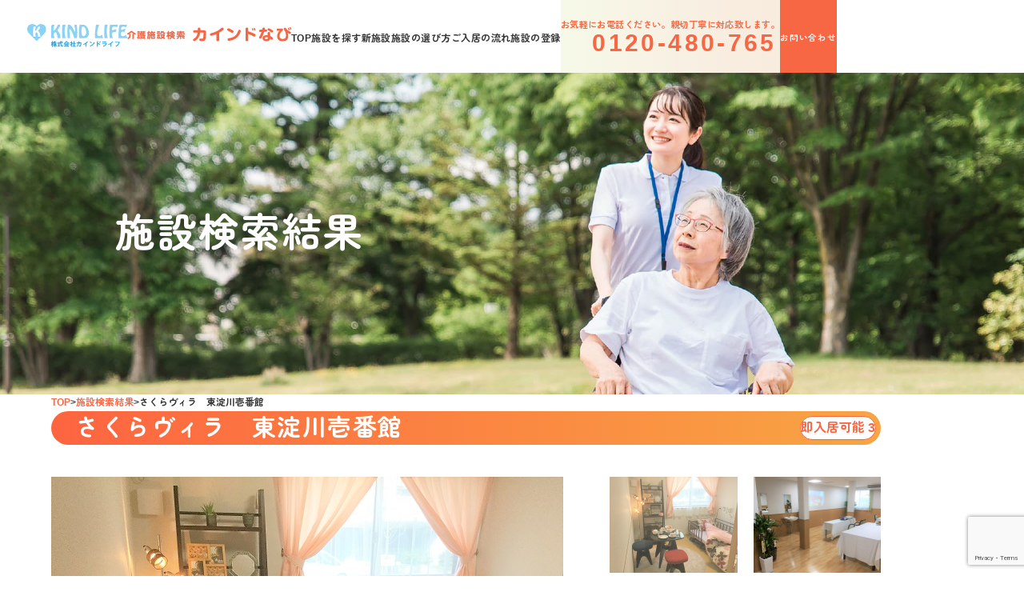

--- FILE ---
content_type: text/html; charset=UTF-8
request_url: https://kindlife.jp/facility/%E3%81%95%E3%81%8F%E3%82%89%E3%83%B4%E3%82%A3%E3%83%A9%E3%80%80%E6%9D%B1%E6%B7%80%E5%B7%9D%E5%A3%B1%E7%95%AA%E9%A4%A8/
body_size: 10056
content:
<!DOCTYPE html>
<html lang="ja" dir="ltr">

<head>
  <meta charset="utf-8">
  <meta http-equiv="X-UA-Compatible" content="IE=edge,chrome=1">
  <meta name="viewport" content="width=device-width, initial-scale=1.0">
  <meta name="format-detection" content="telephone=no">

  <!-- Google Fonts -->
  <link rel="preconnect" href="https://fonts.googleapis.com">
  <link rel="preconnect" href="https://fonts.gstatic.com" crossorigin>
  <link href="https://fonts.googleapis.com/css2?family=Zen+Maru+Gothic:wght@700&display=swap" rel="stylesheet">

  <title>さくらヴィラ 東淀川壱番館 - 介護サービス事業所・介護施設検索 カインドなび</title>

		<!-- All in One SEO 4.7.1.1 - aioseo.com -->
		<meta name="description" content="大阪・兵庫・京都・奈良・滋賀の老人ホーム・介護施設の検索サイトカインドなび。介護付有料老人ホーム、グループホーム、サービス付き高齢者住宅、特別養護老人ホームなどを、近畿の地域や施設種別・病状などから探せます。" />
		<meta name="robots" content="max-image-preview:large" />
		<meta name="google-site-verification" content="uPy7xuAKpDT2BU0PHyaceRVcG23X3NggpbwnaXyTbWA" />
		<link rel="canonical" href="https://kindlife.jp/facility/%e3%81%95%e3%81%8f%e3%82%89%e3%83%b4%e3%82%a3%e3%83%a9%e3%80%80%e6%9d%b1%e6%b7%80%e5%b7%9d%e5%a3%b1%e7%95%aa%e9%a4%a8/" />
		<meta name="generator" content="All in One SEO (AIOSEO) 4.7.1.1" />
		<meta property="og:locale" content="ja_JP" />
		<meta property="og:site_name" content="介護サービス事業所・介護施設検索 カインドなび - 大阪・兵庫・京都・奈良・滋賀の老人ホーム・介護施設の検索サイトカインドなび。介護付有料老人ホーム、グループホーム、サービス付き高齢者住宅、特別養護老人ホームなどを、近畿の地域や施設種別・病状などから探せます。" />
		<meta property="og:type" content="article" />
		<meta property="og:title" content="さくらヴィラ 東淀川壱番館 - 介護サービス事業所・介護施設検索 カインドなび" />
		<meta property="og:description" content="大阪・兵庫・京都・奈良・滋賀の老人ホーム・介護施設の検索サイトカインドなび。介護付有料老人ホーム、グループホーム、サービス付き高齢者住宅、特別養護老人ホームなどを、近畿の地域や施設種別・病状などから探せます。" />
		<meta property="og:url" content="https://kindlife.jp/facility/%e3%81%95%e3%81%8f%e3%82%89%e3%83%b4%e3%82%a3%e3%83%a9%e3%80%80%e6%9d%b1%e6%b7%80%e5%b7%9d%e5%a3%b1%e7%95%aa%e9%a4%a8/" />
		<meta property="article:published_time" content="2021-05-21T01:32:36+00:00" />
		<meta property="article:modified_time" content="2025-12-12T01:48:29+00:00" />
		<meta name="twitter:card" content="summary_large_image" />
		<meta name="twitter:title" content="さくらヴィラ 東淀川壱番館 - 介護サービス事業所・介護施設検索 カインドなび" />
		<meta name="twitter:description" content="大阪・兵庫・京都・奈良・滋賀の老人ホーム・介護施設の検索サイトカインドなび。介護付有料老人ホーム、グループホーム、サービス付き高齢者住宅、特別養護老人ホームなどを、近畿の地域や施設種別・病状などから探せます。" />
		<script type="application/ld+json" class="aioseo-schema">
			{"@context":"https:\/\/schema.org","@graph":[{"@type":"BreadcrumbList","@id":"https:\/\/kindlife.jp\/facility\/%e3%81%95%e3%81%8f%e3%82%89%e3%83%b4%e3%82%a3%e3%83%a9%e3%80%80%e6%9d%b1%e6%b7%80%e5%b7%9d%e5%a3%b1%e7%95%aa%e9%a4%a8\/#breadcrumblist","itemListElement":[{"@type":"ListItem","@id":"https:\/\/kindlife.jp\/#listItem","position":1,"name":"\u5bb6","item":"https:\/\/kindlife.jp\/","nextItem":"https:\/\/kindlife.jp\/facility\/%e3%81%95%e3%81%8f%e3%82%89%e3%83%b4%e3%82%a3%e3%83%a9%e3%80%80%e6%9d%b1%e6%b7%80%e5%b7%9d%e5%a3%b1%e7%95%aa%e9%a4%a8\/#listItem"},{"@type":"ListItem","@id":"https:\/\/kindlife.jp\/facility\/%e3%81%95%e3%81%8f%e3%82%89%e3%83%b4%e3%82%a3%e3%83%a9%e3%80%80%e6%9d%b1%e6%b7%80%e5%b7%9d%e5%a3%b1%e7%95%aa%e9%a4%a8\/#listItem","position":2,"name":"\u3055\u304f\u3089\u30f4\u30a3\u30e9\u3000\u6771\u6dc0\u5ddd\u58f1\u756a\u9928","previousItem":"https:\/\/kindlife.jp\/#listItem"}]},{"@type":"Organization","@id":"https:\/\/kindlife.jp\/#organization","name":"\u4ecb\u8b77\u30b5\u30fc\u30d3\u30b9\u4e8b\u696d\u6240\u30fb\u4ecb\u8b77\u65bd\u8a2d\u691c\u7d22 \u30ab\u30a4\u30f3\u30c9\u306a\u3073","description":"\u5927\u962a\u30fb\u5175\u5eab\u30fb\u4eac\u90fd\u30fb\u5948\u826f\u30fb\u6ecb\u8cc0\u306e\u8001\u4eba\u30db\u30fc\u30e0\u30fb\u4ecb\u8b77\u65bd\u8a2d\u306e\u691c\u7d22\u30b5\u30a4\u30c8\u30ab\u30a4\u30f3\u30c9\u306a\u3073\u3002\u4ecb\u8b77\u4ed8\u6709\u6599\u8001\u4eba\u30db\u30fc\u30e0\u3001\u30b0\u30eb\u30fc\u30d7\u30db\u30fc\u30e0\u3001\u30b5\u30fc\u30d3\u30b9\u4ed8\u304d\u9ad8\u9f62\u8005\u4f4f\u5b85\u3001\u7279\u5225\u990a\u8b77\u8001\u4eba\u30db\u30fc\u30e0\u306a\u3069\u3092\u3001\u8fd1\u757f\u306e\u5730\u57df\u3084\u65bd\u8a2d\u7a2e\u5225\u30fb\u75c5\u72b6\u306a\u3069\u304b\u3089\u63a2\u305b\u307e\u3059\u3002","url":"https:\/\/kindlife.jp\/","telephone":"+81774752082"},{"@type":"WebPage","@id":"https:\/\/kindlife.jp\/facility\/%e3%81%95%e3%81%8f%e3%82%89%e3%83%b4%e3%82%a3%e3%83%a9%e3%80%80%e6%9d%b1%e6%b7%80%e5%b7%9d%e5%a3%b1%e7%95%aa%e9%a4%a8\/#webpage","url":"https:\/\/kindlife.jp\/facility\/%e3%81%95%e3%81%8f%e3%82%89%e3%83%b4%e3%82%a3%e3%83%a9%e3%80%80%e6%9d%b1%e6%b7%80%e5%b7%9d%e5%a3%b1%e7%95%aa%e9%a4%a8\/","name":"\u3055\u304f\u3089\u30f4\u30a3\u30e9 \u6771\u6dc0\u5ddd\u58f1\u756a\u9928 - \u4ecb\u8b77\u30b5\u30fc\u30d3\u30b9\u4e8b\u696d\u6240\u30fb\u4ecb\u8b77\u65bd\u8a2d\u691c\u7d22 \u30ab\u30a4\u30f3\u30c9\u306a\u3073","description":"\u5927\u962a\u30fb\u5175\u5eab\u30fb\u4eac\u90fd\u30fb\u5948\u826f\u30fb\u6ecb\u8cc0\u306e\u8001\u4eba\u30db\u30fc\u30e0\u30fb\u4ecb\u8b77\u65bd\u8a2d\u306e\u691c\u7d22\u30b5\u30a4\u30c8\u30ab\u30a4\u30f3\u30c9\u306a\u3073\u3002\u4ecb\u8b77\u4ed8\u6709\u6599\u8001\u4eba\u30db\u30fc\u30e0\u3001\u30b0\u30eb\u30fc\u30d7\u30db\u30fc\u30e0\u3001\u30b5\u30fc\u30d3\u30b9\u4ed8\u304d\u9ad8\u9f62\u8005\u4f4f\u5b85\u3001\u7279\u5225\u990a\u8b77\u8001\u4eba\u30db\u30fc\u30e0\u306a\u3069\u3092\u3001\u8fd1\u757f\u306e\u5730\u57df\u3084\u65bd\u8a2d\u7a2e\u5225\u30fb\u75c5\u72b6\u306a\u3069\u304b\u3089\u63a2\u305b\u307e\u3059\u3002","inLanguage":"ja","isPartOf":{"@id":"https:\/\/kindlife.jp\/#website"},"breadcrumb":{"@id":"https:\/\/kindlife.jp\/facility\/%e3%81%95%e3%81%8f%e3%82%89%e3%83%b4%e3%82%a3%e3%83%a9%e3%80%80%e6%9d%b1%e6%b7%80%e5%b7%9d%e5%a3%b1%e7%95%aa%e9%a4%a8\/#breadcrumblist"},"datePublished":"2021-05-21T10:32:36+09:00","dateModified":"2025-12-12T10:48:29+09:00"},{"@type":"WebSite","@id":"https:\/\/kindlife.jp\/#website","url":"https:\/\/kindlife.jp\/","name":"\u4ecb\u8b77\u30b5\u30fc\u30d3\u30b9\u4e8b\u696d\u6240\u30fb\u4ecb\u8b77\u65bd\u8a2d\u691c\u7d22 \u30ab\u30a4\u30f3\u30c9\u306a\u3073","description":"\u5927\u962a\u30fb\u5175\u5eab\u30fb\u4eac\u90fd\u30fb\u5948\u826f\u30fb\u6ecb\u8cc0\u306e\u8001\u4eba\u30db\u30fc\u30e0\u30fb\u4ecb\u8b77\u65bd\u8a2d\u306e\u691c\u7d22\u30b5\u30a4\u30c8\u30ab\u30a4\u30f3\u30c9\u306a\u3073\u3002\u4ecb\u8b77\u4ed8\u6709\u6599\u8001\u4eba\u30db\u30fc\u30e0\u3001\u30b0\u30eb\u30fc\u30d7\u30db\u30fc\u30e0\u3001\u30b5\u30fc\u30d3\u30b9\u4ed8\u304d\u9ad8\u9f62\u8005\u4f4f\u5b85\u3001\u7279\u5225\u990a\u8b77\u8001\u4eba\u30db\u30fc\u30e0\u306a\u3069\u3092\u3001\u8fd1\u757f\u306e\u5730\u57df\u3084\u65bd\u8a2d\u7a2e\u5225\u30fb\u75c5\u72b6\u306a\u3069\u304b\u3089\u63a2\u305b\u307e\u3059\u3002","inLanguage":"ja","publisher":{"@id":"https:\/\/kindlife.jp\/#organization"}}]}
		</script>
		<!-- All in One SEO -->

<link rel='dns-prefetch' href='//cdn.jsdelivr.net' />
		<!-- This site uses the Google Analytics by MonsterInsights plugin v9.11.1 - Using Analytics tracking - https://www.monsterinsights.com/ -->
		<!-- Note: MonsterInsights is not currently configured on this site. The site owner needs to authenticate with Google Analytics in the MonsterInsights settings panel. -->
					<!-- No tracking code set -->
				<!-- / Google Analytics by MonsterInsights -->
		<style id='wp-img-auto-sizes-contain-inline-css'>
img:is([sizes=auto i],[sizes^="auto," i]){contain-intrinsic-size:3000px 1500px}
/*# sourceURL=wp-img-auto-sizes-contain-inline-css */
</style>
<style id='wp-block-library-inline-css'>
:root{--wp-block-synced-color:#7a00df;--wp-block-synced-color--rgb:122,0,223;--wp-bound-block-color:var(--wp-block-synced-color);--wp-editor-canvas-background:#ddd;--wp-admin-theme-color:#007cba;--wp-admin-theme-color--rgb:0,124,186;--wp-admin-theme-color-darker-10:#006ba1;--wp-admin-theme-color-darker-10--rgb:0,107,160.5;--wp-admin-theme-color-darker-20:#005a87;--wp-admin-theme-color-darker-20--rgb:0,90,135;--wp-admin-border-width-focus:2px}@media (min-resolution:192dpi){:root{--wp-admin-border-width-focus:1.5px}}.wp-element-button{cursor:pointer}:root .has-very-light-gray-background-color{background-color:#eee}:root .has-very-dark-gray-background-color{background-color:#313131}:root .has-very-light-gray-color{color:#eee}:root .has-very-dark-gray-color{color:#313131}:root .has-vivid-green-cyan-to-vivid-cyan-blue-gradient-background{background:linear-gradient(135deg,#00d084,#0693e3)}:root .has-purple-crush-gradient-background{background:linear-gradient(135deg,#34e2e4,#4721fb 50%,#ab1dfe)}:root .has-hazy-dawn-gradient-background{background:linear-gradient(135deg,#faaca8,#dad0ec)}:root .has-subdued-olive-gradient-background{background:linear-gradient(135deg,#fafae1,#67a671)}:root .has-atomic-cream-gradient-background{background:linear-gradient(135deg,#fdd79a,#004a59)}:root .has-nightshade-gradient-background{background:linear-gradient(135deg,#330968,#31cdcf)}:root .has-midnight-gradient-background{background:linear-gradient(135deg,#020381,#2874fc)}:root{--wp--preset--font-size--normal:16px;--wp--preset--font-size--huge:42px}.has-regular-font-size{font-size:1em}.has-larger-font-size{font-size:2.625em}.has-normal-font-size{font-size:var(--wp--preset--font-size--normal)}.has-huge-font-size{font-size:var(--wp--preset--font-size--huge)}.has-text-align-center{text-align:center}.has-text-align-left{text-align:left}.has-text-align-right{text-align:right}.has-fit-text{white-space:nowrap!important}#end-resizable-editor-section{display:none}.aligncenter{clear:both}.items-justified-left{justify-content:flex-start}.items-justified-center{justify-content:center}.items-justified-right{justify-content:flex-end}.items-justified-space-between{justify-content:space-between}.screen-reader-text{border:0;clip-path:inset(50%);height:1px;margin:-1px;overflow:hidden;padding:0;position:absolute;width:1px;word-wrap:normal!important}.screen-reader-text:focus{background-color:#ddd;clip-path:none;color:#444;display:block;font-size:1em;height:auto;left:5px;line-height:normal;padding:15px 23px 14px;text-decoration:none;top:5px;width:auto;z-index:100000}html :where(.has-border-color){border-style:solid}html :where([style*=border-top-color]){border-top-style:solid}html :where([style*=border-right-color]){border-right-style:solid}html :where([style*=border-bottom-color]){border-bottom-style:solid}html :where([style*=border-left-color]){border-left-style:solid}html :where([style*=border-width]){border-style:solid}html :where([style*=border-top-width]){border-top-style:solid}html :where([style*=border-right-width]){border-right-style:solid}html :where([style*=border-bottom-width]){border-bottom-style:solid}html :where([style*=border-left-width]){border-left-style:solid}html :where(img[class*=wp-image-]){height:auto;max-width:100%}:where(figure){margin:0 0 1em}html :where(.is-position-sticky){--wp-admin--admin-bar--position-offset:var(--wp-admin--admin-bar--height,0px)}@media screen and (max-width:600px){html :where(.is-position-sticky){--wp-admin--admin-bar--position-offset:0px}}

/*# sourceURL=wp-block-library-inline-css */
</style><style id='global-styles-inline-css'>
:root{--wp--preset--aspect-ratio--square: 1;--wp--preset--aspect-ratio--4-3: 4/3;--wp--preset--aspect-ratio--3-4: 3/4;--wp--preset--aspect-ratio--3-2: 3/2;--wp--preset--aspect-ratio--2-3: 2/3;--wp--preset--aspect-ratio--16-9: 16/9;--wp--preset--aspect-ratio--9-16: 9/16;--wp--preset--color--black: #000000;--wp--preset--color--cyan-bluish-gray: #abb8c3;--wp--preset--color--white: #ffffff;--wp--preset--color--pale-pink: #f78da7;--wp--preset--color--vivid-red: #cf2e2e;--wp--preset--color--luminous-vivid-orange: #ff6900;--wp--preset--color--luminous-vivid-amber: #fcb900;--wp--preset--color--light-green-cyan: #7bdcb5;--wp--preset--color--vivid-green-cyan: #00d084;--wp--preset--color--pale-cyan-blue: #8ed1fc;--wp--preset--color--vivid-cyan-blue: #0693e3;--wp--preset--color--vivid-purple: #9b51e0;--wp--preset--gradient--vivid-cyan-blue-to-vivid-purple: linear-gradient(135deg,rgb(6,147,227) 0%,rgb(155,81,224) 100%);--wp--preset--gradient--light-green-cyan-to-vivid-green-cyan: linear-gradient(135deg,rgb(122,220,180) 0%,rgb(0,208,130) 100%);--wp--preset--gradient--luminous-vivid-amber-to-luminous-vivid-orange: linear-gradient(135deg,rgb(252,185,0) 0%,rgb(255,105,0) 100%);--wp--preset--gradient--luminous-vivid-orange-to-vivid-red: linear-gradient(135deg,rgb(255,105,0) 0%,rgb(207,46,46) 100%);--wp--preset--gradient--very-light-gray-to-cyan-bluish-gray: linear-gradient(135deg,rgb(238,238,238) 0%,rgb(169,184,195) 100%);--wp--preset--gradient--cool-to-warm-spectrum: linear-gradient(135deg,rgb(74,234,220) 0%,rgb(151,120,209) 20%,rgb(207,42,186) 40%,rgb(238,44,130) 60%,rgb(251,105,98) 80%,rgb(254,248,76) 100%);--wp--preset--gradient--blush-light-purple: linear-gradient(135deg,rgb(255,206,236) 0%,rgb(152,150,240) 100%);--wp--preset--gradient--blush-bordeaux: linear-gradient(135deg,rgb(254,205,165) 0%,rgb(254,45,45) 50%,rgb(107,0,62) 100%);--wp--preset--gradient--luminous-dusk: linear-gradient(135deg,rgb(255,203,112) 0%,rgb(199,81,192) 50%,rgb(65,88,208) 100%);--wp--preset--gradient--pale-ocean: linear-gradient(135deg,rgb(255,245,203) 0%,rgb(182,227,212) 50%,rgb(51,167,181) 100%);--wp--preset--gradient--electric-grass: linear-gradient(135deg,rgb(202,248,128) 0%,rgb(113,206,126) 100%);--wp--preset--gradient--midnight: linear-gradient(135deg,rgb(2,3,129) 0%,rgb(40,116,252) 100%);--wp--preset--font-size--small: 13px;--wp--preset--font-size--medium: 20px;--wp--preset--font-size--large: 36px;--wp--preset--font-size--x-large: 42px;--wp--preset--spacing--20: 0.44rem;--wp--preset--spacing--30: 0.67rem;--wp--preset--spacing--40: 1rem;--wp--preset--spacing--50: 1.5rem;--wp--preset--spacing--60: 2.25rem;--wp--preset--spacing--70: 3.38rem;--wp--preset--spacing--80: 5.06rem;--wp--preset--shadow--natural: 6px 6px 9px rgba(0, 0, 0, 0.2);--wp--preset--shadow--deep: 12px 12px 50px rgba(0, 0, 0, 0.4);--wp--preset--shadow--sharp: 6px 6px 0px rgba(0, 0, 0, 0.2);--wp--preset--shadow--outlined: 6px 6px 0px -3px rgb(255, 255, 255), 6px 6px rgb(0, 0, 0);--wp--preset--shadow--crisp: 6px 6px 0px rgb(0, 0, 0);}:where(.is-layout-flex){gap: 0.5em;}:where(.is-layout-grid){gap: 0.5em;}body .is-layout-flex{display: flex;}.is-layout-flex{flex-wrap: wrap;align-items: center;}.is-layout-flex > :is(*, div){margin: 0;}body .is-layout-grid{display: grid;}.is-layout-grid > :is(*, div){margin: 0;}:where(.wp-block-columns.is-layout-flex){gap: 2em;}:where(.wp-block-columns.is-layout-grid){gap: 2em;}:where(.wp-block-post-template.is-layout-flex){gap: 1.25em;}:where(.wp-block-post-template.is-layout-grid){gap: 1.25em;}.has-black-color{color: var(--wp--preset--color--black) !important;}.has-cyan-bluish-gray-color{color: var(--wp--preset--color--cyan-bluish-gray) !important;}.has-white-color{color: var(--wp--preset--color--white) !important;}.has-pale-pink-color{color: var(--wp--preset--color--pale-pink) !important;}.has-vivid-red-color{color: var(--wp--preset--color--vivid-red) !important;}.has-luminous-vivid-orange-color{color: var(--wp--preset--color--luminous-vivid-orange) !important;}.has-luminous-vivid-amber-color{color: var(--wp--preset--color--luminous-vivid-amber) !important;}.has-light-green-cyan-color{color: var(--wp--preset--color--light-green-cyan) !important;}.has-vivid-green-cyan-color{color: var(--wp--preset--color--vivid-green-cyan) !important;}.has-pale-cyan-blue-color{color: var(--wp--preset--color--pale-cyan-blue) !important;}.has-vivid-cyan-blue-color{color: var(--wp--preset--color--vivid-cyan-blue) !important;}.has-vivid-purple-color{color: var(--wp--preset--color--vivid-purple) !important;}.has-black-background-color{background-color: var(--wp--preset--color--black) !important;}.has-cyan-bluish-gray-background-color{background-color: var(--wp--preset--color--cyan-bluish-gray) !important;}.has-white-background-color{background-color: var(--wp--preset--color--white) !important;}.has-pale-pink-background-color{background-color: var(--wp--preset--color--pale-pink) !important;}.has-vivid-red-background-color{background-color: var(--wp--preset--color--vivid-red) !important;}.has-luminous-vivid-orange-background-color{background-color: var(--wp--preset--color--luminous-vivid-orange) !important;}.has-luminous-vivid-amber-background-color{background-color: var(--wp--preset--color--luminous-vivid-amber) !important;}.has-light-green-cyan-background-color{background-color: var(--wp--preset--color--light-green-cyan) !important;}.has-vivid-green-cyan-background-color{background-color: var(--wp--preset--color--vivid-green-cyan) !important;}.has-pale-cyan-blue-background-color{background-color: var(--wp--preset--color--pale-cyan-blue) !important;}.has-vivid-cyan-blue-background-color{background-color: var(--wp--preset--color--vivid-cyan-blue) !important;}.has-vivid-purple-background-color{background-color: var(--wp--preset--color--vivid-purple) !important;}.has-black-border-color{border-color: var(--wp--preset--color--black) !important;}.has-cyan-bluish-gray-border-color{border-color: var(--wp--preset--color--cyan-bluish-gray) !important;}.has-white-border-color{border-color: var(--wp--preset--color--white) !important;}.has-pale-pink-border-color{border-color: var(--wp--preset--color--pale-pink) !important;}.has-vivid-red-border-color{border-color: var(--wp--preset--color--vivid-red) !important;}.has-luminous-vivid-orange-border-color{border-color: var(--wp--preset--color--luminous-vivid-orange) !important;}.has-luminous-vivid-amber-border-color{border-color: var(--wp--preset--color--luminous-vivid-amber) !important;}.has-light-green-cyan-border-color{border-color: var(--wp--preset--color--light-green-cyan) !important;}.has-vivid-green-cyan-border-color{border-color: var(--wp--preset--color--vivid-green-cyan) !important;}.has-pale-cyan-blue-border-color{border-color: var(--wp--preset--color--pale-cyan-blue) !important;}.has-vivid-cyan-blue-border-color{border-color: var(--wp--preset--color--vivid-cyan-blue) !important;}.has-vivid-purple-border-color{border-color: var(--wp--preset--color--vivid-purple) !important;}.has-vivid-cyan-blue-to-vivid-purple-gradient-background{background: var(--wp--preset--gradient--vivid-cyan-blue-to-vivid-purple) !important;}.has-light-green-cyan-to-vivid-green-cyan-gradient-background{background: var(--wp--preset--gradient--light-green-cyan-to-vivid-green-cyan) !important;}.has-luminous-vivid-amber-to-luminous-vivid-orange-gradient-background{background: var(--wp--preset--gradient--luminous-vivid-amber-to-luminous-vivid-orange) !important;}.has-luminous-vivid-orange-to-vivid-red-gradient-background{background: var(--wp--preset--gradient--luminous-vivid-orange-to-vivid-red) !important;}.has-very-light-gray-to-cyan-bluish-gray-gradient-background{background: var(--wp--preset--gradient--very-light-gray-to-cyan-bluish-gray) !important;}.has-cool-to-warm-spectrum-gradient-background{background: var(--wp--preset--gradient--cool-to-warm-spectrum) !important;}.has-blush-light-purple-gradient-background{background: var(--wp--preset--gradient--blush-light-purple) !important;}.has-blush-bordeaux-gradient-background{background: var(--wp--preset--gradient--blush-bordeaux) !important;}.has-luminous-dusk-gradient-background{background: var(--wp--preset--gradient--luminous-dusk) !important;}.has-pale-ocean-gradient-background{background: var(--wp--preset--gradient--pale-ocean) !important;}.has-electric-grass-gradient-background{background: var(--wp--preset--gradient--electric-grass) !important;}.has-midnight-gradient-background{background: var(--wp--preset--gradient--midnight) !important;}.has-small-font-size{font-size: var(--wp--preset--font-size--small) !important;}.has-medium-font-size{font-size: var(--wp--preset--font-size--medium) !important;}.has-large-font-size{font-size: var(--wp--preset--font-size--large) !important;}.has-x-large-font-size{font-size: var(--wp--preset--font-size--x-large) !important;}
/*# sourceURL=global-styles-inline-css */
</style>

<style id='classic-theme-styles-inline-css'>
/*! This file is auto-generated */
.wp-block-button__link{color:#fff;background-color:#32373c;border-radius:9999px;box-shadow:none;text-decoration:none;padding:calc(.667em + 2px) calc(1.333em + 2px);font-size:1.125em}.wp-block-file__button{background:#32373c;color:#fff;text-decoration:none}
/*# sourceURL=/wp-includes/css/classic-themes.min.css */
</style>
<link rel='stylesheet' id='contact-form-7-css' href='https://kindlife.jp/wp-content/plugins/contact-form-7/includes/css/styles.css?ver=5.9.7' media='all' />
<link rel='stylesheet' id='reset-style-css' href='https://kindlife.jp/wp-content/themes/kindnavi/assets/css/reset.css?ver=20240606144557' media='all' />
<link rel='stylesheet' id='simplebar-style-css' href='https://cdn.jsdelivr.net/npm/simplebar@latest/dist/simplebar.css?ver=6.9' media='all' />
<link rel='stylesheet' id='common-style-css' href='https://kindlife.jp/wp-content/themes/kindnavi/assets/css/common.css?ver=20240703162249' media='all' />
<link rel='stylesheet' id='post-facility-style-css' href='https://kindlife.jp/wp-content/themes/kindnavi/assets/css/post-facility.css?ver=20240619214747' media='all' />
<script defer src="https://cdn.jsdelivr.net/npm/simplebar@latest/dist/simplebar.min.js?ver=6.9" id="simplebar-script-js"></script>
<script src="https://kindlife.jp/wp-includes/js/jquery/jquery.min.js?ver=3.7.1" id="jquery-core-js"></script>
<script src="https://kindlife.jp/wp-includes/js/jquery/jquery-migrate.min.js?ver=3.4.1" id="jquery-migrate-js"></script>
<script defer src="https://kindlife.jp/wp-content/themes/kindnavi/assets/js/common.js?ver=20240628131518" id="common-script-js"></script>
<script defer src="https://kindlife.jp/wp-content/themes/kindnavi/assets/js/post-facility.js?ver=20240619215807" id="post-facility-script-js"></script>
<link rel="icon" href="https://kindlife.jp/wp-content/uploads/2025/05/cropped-ChatGPT-Image-2025年5月26日-10_40_34-32x32.png" sizes="32x32" />
<link rel="icon" href="https://kindlife.jp/wp-content/uploads/2025/05/cropped-ChatGPT-Image-2025年5月26日-10_40_34-192x192.png" sizes="192x192" />
<link rel="apple-touch-icon" href="https://kindlife.jp/wp-content/uploads/2025/05/cropped-ChatGPT-Image-2025年5月26日-10_40_34-180x180.png" />
<meta name="msapplication-TileImage" content="https://kindlife.jp/wp-content/uploads/2025/05/cropped-ChatGPT-Image-2025年5月26日-10_40_34-270x270.png" />
</head>

<body ontouchstart="">

  <div class="body-inner">

    <header class="header">
      <div class="header__inner">
        <div class="header__col-main">
          <a class="header__logo-kindlife" href="https://kindlife.net/" target="_blank" rel="noopener"><img src="https://kindlife.jp/wp-content/themes/kindnavi/assets/img/common/logo-kindlife.png" alt="株式会社カインドライフ"></a>
          <a class="header__logo-kindnavi" href="https://kindlife.jp/"><img src="https://kindlife.jp/wp-content/themes/kindnavi/assets/img/common/logo-kindnavi.svg" alt="介護施設検索 カインドなび"></a>
        </div>
        <div class="header__col-sub">
          <nav class="header__nav">
            <ul class="header__nav_list">
              <li class="header__nav_item"><a href="https://kindlife.jp/">TOP</a></li>
              <li class="header__nav_item"><a href="https://kindlife.jp/#find">施設を探す</a></li>
              <li class="header__nav_item"><a href="https://kindlife.jp/#new">新施設</a></li>
              <li class="header__nav_item"><a href="https://kindlife.jp/#choose">施設の選び方</a></li>
              <li class="header__nav_item"><a href="https://kindlife.jp/#flow">ご入居の流れ</a></li>
              <li class="header__nav_item"><a href="https://kindlife.jp/register/">施設の登録</a></li>
            </ul>
          </nav>
          <div class="header__tel">
            <div class="header__tel_inner">
              <p class="header__tel_txt">お気軽にお電話ください。親切丁寧に対応致します。</p>
              <p class="header__tel_num"><a href="tel:0120-480-765"><span>0</span><span>1</span><span>2</span><span>0</span><span>-</span><span>4</span><span>8</span><span>0</span><span>-</span><span>7</span><span>6</span><span>5</span></a></p>
            </div>
          </div>
          <a class="header__contact" href="https://kindlife.jp/#contact">お問い合わせ</a>
        </div>
      </div>
    </header>

    <button class="burger-btn form-reset" aria-label="メニューを開く">
      <span></span>
      <span></span>
      <span></span>
    </button>

    <div class="burger-menu">
      <div class="burger-menu__inner">
        <a class="burger-menu__logo-kindlife" href="https://kindlife.net/" target="_blank" rel="noopener"><img src="https://kindlife.jp/wp-content/themes/kindnavi/assets/img/common/logo-kindlife.png" alt="株式会社カインドライフ"></a>
        <a class="burger-menu__logo-kindnavi" href="https://kindlife.jp/"><img src="https://kindlife.jp/wp-content/themes/kindnavi/assets/img/common/logo-kindnavi.svg" alt="介護施設検索 カインドなび"></a>
        <nav class="burger-menu__nav">
          <ul class="burger-menu__nav_list">
            <li class="burger-menu__nav_item"><a href="https://kindlife.jp/">TOP</a></li>
            <li class="burger-menu__nav_item"><a href="https://kindlife.jp/#find">施設を探す</a></li>
            <li class="burger-menu__nav_item"><a href="https://kindlife.jp/#new">新施設</a></li>
            <li class="burger-menu__nav_item"><a href="https://kindlife.jp/#choose">施設の選び方</a></li>
            <li class="burger-menu__nav_item"><a href="https://kindlife.jp/#flow">ご入居の流れ</a></li>
            <li class="burger-menu__nav_item"><a href="https://kindlife.jp/register/">施設の登録</a></li>
          </ul>
        </nav>
        <a class="burger-menu__find" href="https://kindlife.jp/#find">施設を探す</a>
        <a class="burger-menu__grouphome" href="https://kindlife.jp/grouphome/">障がい者グループホーム</a>
        <a class="burger-menu__contact" href="https://kindlife.jp/#contact">お問い合せ</a>
        <p class="burger-menu__copyright"><small>©KIND NAVI All Rights Reserved.</small></p>
      </div>
    </div>

    <main class="main">
<div class="page-mv --facility">
  <picture>
    <source media="(max-width: 599.98px)" srcset="https://kindlife.jp/wp-content/themes/kindnavi/assets/img/facility/mv-bg-sp@2x.jpg">
    <img class="page-mv__bg" src="https://kindlife.jp/wp-content/themes/kindnavi/assets/img/facility/mv-bg.jpg" alt="">
  </picture>

  <div class="page-mv__inner inner">
    <h1 class="page-mv__ttl">施設検索結果</h1>
  </div>
</div>

  <div class="breadcrumb">
    <div class="breadcrumb__inner inner">
      <ul class="breadcrumb__list">
        <!-- Breadcrumb NavXT 7.3.1 -->
<li class="home"><span property="itemListElement" typeof="ListItem"><a property="item" typeof="WebPage" title="TOPへ移動する" href="https://kindlife.jp" class="home" ><span property="name">TOP</span></a><meta property="position" content="1"></span></li>
<li class="archive post-facility-archive"><span property="itemListElement" typeof="ListItem"><a property="item" typeof="WebPage" title="施設検索結果へ移動する" href="https://kindlife.jp/facility/" class="archive post-facility-archive" ><span property="name">施設検索結果</span></a><meta property="position" content="2"></span></li>
<li class="post post-facility current-item"><span property="itemListElement" typeof="ListItem"><span property="name" class="post post-facility current-item">さくらヴィラ　東淀川壱番館</span><meta property="url" content="https://kindlife.jp/facility/%e3%81%95%e3%81%8f%e3%82%89%e3%83%b4%e3%82%a3%e3%83%a9%e3%80%80%e6%9d%b1%e6%b7%80%e5%b7%9d%e5%a3%b1%e7%95%aa%e9%a4%a8/"><meta property="position" content="3"></span></li>
      </ul>
    </div>
  </div>

<article class="facility-single" id="facility-single">
  <div class="facility-single__inner inner">

    <div class="facility-single__box">
      <div class="facility-single__box_inner">

        <div class="facility-single__head">
          <h1 class="facility-single__ttl">さくらヴィラ　東淀川壱番館</h1>
          <p class="facility-single__empty-room">
                          即入居可能 3                      </p>
        </div>
        <div class="facility-single__gallery" data-current="1">
          <div class="facility-single__gallery_for">
                            <a class="facility-single__gallery_for_item" href="https://kindlife.jp/wp-content/uploads/2021/04/02-18.jpg" rel="lightbox" data-lightbox="gallery">
                  <img width="640" height="480" src="https://kindlife.jp/wp-content/uploads/2021/04/02-18.jpg" class="attachment-794x0 size-794x0" alt="" decoding="async" fetchpriority="high" />                </a>
                            <a class="facility-single__gallery_for_item" href="https://kindlife.jp/wp-content/uploads/2021/04/03-19.jpg" rel="lightbox" data-lightbox="gallery">
                  <img width="640" height="480" src="https://kindlife.jp/wp-content/uploads/2021/04/03-19.jpg" class="attachment-794x0 size-794x0" alt="" decoding="async" />                </a>
                            <a class="facility-single__gallery_for_item" href="https://kindlife.jp/wp-content/uploads/2021/04/04-19.jpg" rel="lightbox" data-lightbox="gallery">
                  <img width="640" height="480" src="https://kindlife.jp/wp-content/uploads/2021/04/04-19.jpg" class="attachment-794x0 size-794x0" alt="" decoding="async" />                </a>
                            <a class="facility-single__gallery_for_item" href="https://kindlife.jp/wp-content/uploads/2021/04/05-12.jpg" rel="lightbox" data-lightbox="gallery">
                  <img width="640" height="480" src="https://kindlife.jp/wp-content/uploads/2021/04/05-12.jpg" class="attachment-794x0 size-794x0" alt="" decoding="async" />                </a>
                            <a class="facility-single__gallery_for_item" href="https://kindlife.jp/wp-content/uploads/2021/04/06-19.jpg" rel="lightbox" data-lightbox="gallery">
                  <img width="640" height="480" src="https://kindlife.jp/wp-content/uploads/2021/04/06-19.jpg" class="attachment-794x0 size-794x0" alt="" decoding="async" />                </a>
                            <a class="facility-single__gallery_for_item" href="https://kindlife.jp/wp-content/uploads/2021/04/01-19.jpg" rel="lightbox" data-lightbox="gallery">
                  <img width="794" height="447" src="https://kindlife.jp/wp-content/uploads/2021/04/01-19.jpg" class="attachment-794x0 size-794x0" alt="" decoding="async" />                </a>
                      </div>
          <div class="facility-single__gallery_nav">
                            <button class="facility-single__gallery_nav_item form-reset">
                  <img width="175" height="131" src="https://kindlife.jp/wp-content/uploads/2021/04/02-18.jpg" class="attachment-188x131 size-188x131" alt="" decoding="async" />                </button>
                            <button class="facility-single__gallery_nav_item form-reset">
                  <img width="175" height="131" src="https://kindlife.jp/wp-content/uploads/2021/04/03-19.jpg" class="attachment-188x131 size-188x131" alt="" decoding="async" />                </button>
                            <button class="facility-single__gallery_nav_item form-reset">
                  <img width="175" height="131" src="https://kindlife.jp/wp-content/uploads/2021/04/04-19.jpg" class="attachment-188x131 size-188x131" alt="" decoding="async" />                </button>
                            <button class="facility-single__gallery_nav_item form-reset">
                  <img width="175" height="131" src="https://kindlife.jp/wp-content/uploads/2021/04/05-12.jpg" class="attachment-188x131 size-188x131" alt="" decoding="async" />                </button>
                            <button class="facility-single__gallery_nav_item form-reset">
                  <img width="175" height="131" src="https://kindlife.jp/wp-content/uploads/2021/04/06-19.jpg" class="attachment-188x131 size-188x131" alt="" decoding="async" />                </button>
                            <button class="facility-single__gallery_nav_item form-reset">
                  <img width="188" height="106" src="https://kindlife.jp/wp-content/uploads/2021/04/01-19.jpg" class="attachment-188x131 size-188x131" alt="" decoding="async" />                </button>
                      </div>
        </div>
        <dl class="facility-single__list">
                      <div class="facility-single__list_item">
              <dt class="facility-single__list_head">施設種別</dt>
              <dd class="facility-single__list_body">
                サービス付き高齢者向け住宅              </dd>
            </div>
                                <div class="facility-single__list_item">
              <dt class="facility-single__list_head">所在地</dt>
              <dd class="facility-single__list_body">大阪府大阪市東淀川区瑞光4丁目6番14号</dd>
            </div>
                                <div class="facility-single__list_item">
              <dt class="facility-single__list_head">アクセス</dt>
              <dd class="facility-single__list_body">地下鉄今里筋線　瑞光四丁目駅より徒歩5分		
</dd>
            </div>
                                <div class="facility-single__list_item">
              <dt class="facility-single__list_head">費用</dt>
              <dd class="facility-single__list_body">入居時の費用		100,000円		<br />
入居時費用・内訳		敷金		<br />
月額利用料		133,767円～217,534円		<br />
月額費用・内訳		家賃・食費・共益費・生活相談サービス費		<br />
</dd>
            </div>
                                <div class="facility-single__list_item">
              <dt class="facility-single__list_head">入居条件</dt>
              <dd class="facility-single__list_body">60歳以上　要介護		<br />
保証人		不要		<br />
生活保護		可能		<br />
</dd>
            </div>
                                <div class="facility-single__list_item">
              <dt class="facility-single__list_head">ご案内</dt>
              <dd class="facility-single__list_body">地域の高齢者がいつまでも安心・安全に幸せに暮らしていただける『住まい』の提供を念頭に、入居者様には満足、安心して頂けるサービスの提供、ご家族様には自分の親を安心して預けられる住まいの提供を目的としています。<br />
<br />
全室個室		<br />
<br />
相談：<br />
気管切開<br />
ペースメーカー<br />
筋委縮性側索硬化症(ALS)<br />
疥癬（かいせん）  <br />
結核  <br />
梅毒（ばいどく）  <br />
ヒト免疫不全ウイルス感染症（HIV）<br />
ブドウ球菌感染症（MRSA） <br />
<br />
非対応：<br />
人工透析<br />
</dd>
            </div>
                                                </dl>
        <dl class="facility-single__list">
                      <div class="facility-single__list_item">
              <dt class="facility-single__list_head">開設年月日</dt>
              <dd class="facility-single__list_body">2017年11月28日		
</dd>
            </div>
                                <div class="facility-single__list_item">
              <dt class="facility-single__list_head">事業主</dt>
              <dd class="facility-single__list_body">日本福祉サービス株式会社</dd>
            </div>
                                <div class="facility-single__list_item">
              <dt class="facility-single__list_head">建物構造</dt>
              <dd class="facility-single__list_body">木造地上3階建		
	
</dd>
            </div>
                                <div class="facility-single__list_item">
              <dt class="facility-single__list_head">居室面積</dt>
              <dd class="facility-single__list_body">18.00㎡～23.70㎡</dd>
            </div>
                                <div class="facility-single__list_item">
              <dt class="facility-single__list_head">定員/部屋数</dt>
              <dd class="facility-single__list_body">定員		33名		
居室総数		30戸		
</dd>
            </div>
                                <div class="facility-single__list_item">
              <dt class="facility-single__list_head">居住の権利形態</dt>
              <dd class="facility-single__list_body">建物賃貸借方式		
	
</dd>
            </div>
                                <div class="facility-single__list_item">
              <dt class="facility-single__list_head">利用料支払方式</dt>
              <dd class="facility-single__list_body">月払い方式		
</dd>
            </div>
                                                                    <div class="facility-single__list_item">
                <dt class="facility-single__list_head">介護体制</dt>
                <dd class="facility-single__list_body">
                                      終末期・ターミナルケア対応可能<br>                                      認知症対応<br>                                  </dd>
              </div>
                                                                      <div class="facility-single__list_item">
                <dt class="facility-single__list_head">看護体制</dt>
                <dd class="facility-single__list_body">
                                      たん吸引<br>                                      カテーテル・尿バルーン<br>                                      中心静脈栄養（IVH）<br>                                      人工肛門・ストーマ<br>                                      在宅酸素療法<br>                                      糖尿病・インスリン投与<br>                                      肝炎<br>                                      胃ろう<br>                                      褥瘡・床ずれ<br>                                      鼻腔・経管栄養<br>                                  </dd>
              </div>
                              </dl>
        <p class="facility-single__note">※介護体制、看護体制には要相談を含む場合もございます。詳しくはお問い合わせフォームよりお問合せ下さい。</p>

      </div>
    </div>
  </div>
</article>

</main>

<div class="fixed-bottom">
  <ul class="fixed-bottom__list">
    <li class="fixed-bottom__item">
      <a class="fixed-bottom__btn --tel" href="tel:0120-480-765">TEL</a>
    </li>
    <li class="fixed-bottom__item">
      <a class="fixed-bottom__btn --find" href="https://kindlife.jp/#find">施設を探す</a>
    </li>
  </ul>
</div>

<a class="scrolltop" href="#"></a>

<footer class="footer">
  <div class="footer__inner inner">
    <div class="footer__row">
      <div class="footer__col-main">
        <a class="footer__logo-kindlife" href="https://kindlife.net/" target="_blank" rel="noopener"><img src="https://kindlife.jp/wp-content/themes/kindnavi/assets/img/common/logo-kindlife.png" alt="株式会社カインドライフ"></a>
        <a class="footer__logo-kindnavi" href="https://kindlife.jp/"><img src="https://kindlife.jp/wp-content/themes/kindnavi/assets/img/common/logo-kindnavi.svg" alt="介護施設検索 カインドなび" width="281"></a>
        <a class="footer__contact" href="https://kindlife.jp/#contact">お問い合せ</a>
      </div>
      <div class="footer__col-sub">
        <ul class="footer__nav">
          <li class="footer__nav_item"><a href="https://kindlife.jp/">TOP</a></li>
          <li class="footer__nav_item"><a href="https://kindlife.jp/#find">施設を探す</a></li>
          <li class="footer__nav_item"><a href="https://kindlife.jp/#new">新施設</a></li>
          <li class="footer__nav_item"><a href="https://kindlife.jp/#choose">施設の選び方</a></li>
          <li class="footer__nav_item"><a href="https://kindlife.jp/#flow">ご入居の流れ</a></li>
          <li class="footer__nav_item"><a href="https://kindlife.jp/register/">施設の登録</a></li>
        </ul>
      </div>
      <div class="footer__col-extra">
        <a class="footer__find" href="https://kindlife.jp/#find">施設を探す</a>
        <a class="footer__grouphome" href="https://kindlife.jp/grouphome/">障がい者グループホーム</a>
      </div>
    </div>
    <p class="footer__copyright"><small>©KIND NAVI All Rights Reserved.</small></p>
  </div>
</footer>

<script type="speculationrules">
{"prefetch":[{"source":"document","where":{"and":[{"href_matches":"/*"},{"not":{"href_matches":["/wp-*.php","/wp-admin/*","/wp-content/uploads/*","/wp-content/*","/wp-content/plugins/*","/wp-content/themes/kindnavi/*","/*\\?(.+)"]}},{"not":{"selector_matches":"a[rel~=\"nofollow\"]"}},{"not":{"selector_matches":".no-prefetch, .no-prefetch a"}}]},"eagerness":"conservative"}]}
</script>
<script defer src="https://kindlife.jp/wp-includes/js/dist/hooks.min.js?ver=dd5603f07f9220ed27f1" id="wp-hooks-js"></script>
<script defer src="https://kindlife.jp/wp-includes/js/dist/i18n.min.js?ver=c26c3dc7bed366793375" id="wp-i18n-js"></script>
<script defer id="wp-i18n-js-after">
wp.i18n.setLocaleData( { 'text direction\u0004ltr': [ 'ltr' ] } );
//# sourceURL=wp-i18n-js-after
</script>
<script defer src="https://kindlife.jp/wp-content/plugins/contact-form-7/includes/swv/js/index.js?ver=5.9.7" id="swv-js"></script>
<script id="contact-form-7-js-extra">
var wpcf7 = {"api":{"root":"https://kindlife.jp/wp-json/","namespace":"contact-form-7/v1"}};
//# sourceURL=contact-form-7-js-extra
</script>
<script defer id="contact-form-7-js-translations">
( function( domain, translations ) {
	var localeData = translations.locale_data[ domain ] || translations.locale_data.messages;
	localeData[""].domain = domain;
	wp.i18n.setLocaleData( localeData, domain );
} )( "contact-form-7", {"translation-revision-date":"2024-07-17 08:16:16+0000","generator":"GlotPress\/4.0.1","domain":"messages","locale_data":{"messages":{"":{"domain":"messages","plural-forms":"nplurals=1; plural=0;","lang":"ja_JP"},"This contact form is placed in the wrong place.":["\u3053\u306e\u30b3\u30f3\u30bf\u30af\u30c8\u30d5\u30a9\u30fc\u30e0\u306f\u9593\u9055\u3063\u305f\u4f4d\u7f6e\u306b\u7f6e\u304b\u308c\u3066\u3044\u307e\u3059\u3002"],"Error:":["\u30a8\u30e9\u30fc:"]}},"comment":{"reference":"includes\/js\/index.js"}} );
//# sourceURL=contact-form-7-js-translations
</script>
<script defer src="https://kindlife.jp/wp-content/plugins/contact-form-7/includes/js/index.js?ver=5.9.7" id="contact-form-7-js"></script>
<script defer src="https://www.google.com/recaptcha/api.js?render=6LfyUmgaAAAAACacppmdNU-97yedYit5i9IYOP2Q&amp;ver=3.0" id="google-recaptcha-js"></script>
<script defer src="https://kindlife.jp/wp-includes/js/dist/vendor/wp-polyfill.min.js?ver=3.15.0" id="wp-polyfill-js"></script>
<script id="wpcf7-recaptcha-js-extra">
var wpcf7_recaptcha = {"sitekey":"6LfyUmgaAAAAACacppmdNU-97yedYit5i9IYOP2Q","actions":{"homepage":"homepage","contactform":"contactform"}};
//# sourceURL=wpcf7-recaptcha-js-extra
</script>
<script defer src="https://kindlife.jp/wp-content/plugins/contact-form-7/modules/recaptcha/index.js?ver=5.9.7" id="wpcf7-recaptcha-js"></script>

</div>

</body>

</html>

--- FILE ---
content_type: text/html; charset=utf-8
request_url: https://www.google.com/recaptcha/api2/anchor?ar=1&k=6LfyUmgaAAAAACacppmdNU-97yedYit5i9IYOP2Q&co=aHR0cHM6Ly9raW5kbGlmZS5qcDo0NDM.&hl=en&v=PoyoqOPhxBO7pBk68S4YbpHZ&size=invisible&anchor-ms=20000&execute-ms=30000&cb=909m44x6df3x
body_size: 49038
content:
<!DOCTYPE HTML><html dir="ltr" lang="en"><head><meta http-equiv="Content-Type" content="text/html; charset=UTF-8">
<meta http-equiv="X-UA-Compatible" content="IE=edge">
<title>reCAPTCHA</title>
<style type="text/css">
/* cyrillic-ext */
@font-face {
  font-family: 'Roboto';
  font-style: normal;
  font-weight: 400;
  font-stretch: 100%;
  src: url(//fonts.gstatic.com/s/roboto/v48/KFO7CnqEu92Fr1ME7kSn66aGLdTylUAMa3GUBHMdazTgWw.woff2) format('woff2');
  unicode-range: U+0460-052F, U+1C80-1C8A, U+20B4, U+2DE0-2DFF, U+A640-A69F, U+FE2E-FE2F;
}
/* cyrillic */
@font-face {
  font-family: 'Roboto';
  font-style: normal;
  font-weight: 400;
  font-stretch: 100%;
  src: url(//fonts.gstatic.com/s/roboto/v48/KFO7CnqEu92Fr1ME7kSn66aGLdTylUAMa3iUBHMdazTgWw.woff2) format('woff2');
  unicode-range: U+0301, U+0400-045F, U+0490-0491, U+04B0-04B1, U+2116;
}
/* greek-ext */
@font-face {
  font-family: 'Roboto';
  font-style: normal;
  font-weight: 400;
  font-stretch: 100%;
  src: url(//fonts.gstatic.com/s/roboto/v48/KFO7CnqEu92Fr1ME7kSn66aGLdTylUAMa3CUBHMdazTgWw.woff2) format('woff2');
  unicode-range: U+1F00-1FFF;
}
/* greek */
@font-face {
  font-family: 'Roboto';
  font-style: normal;
  font-weight: 400;
  font-stretch: 100%;
  src: url(//fonts.gstatic.com/s/roboto/v48/KFO7CnqEu92Fr1ME7kSn66aGLdTylUAMa3-UBHMdazTgWw.woff2) format('woff2');
  unicode-range: U+0370-0377, U+037A-037F, U+0384-038A, U+038C, U+038E-03A1, U+03A3-03FF;
}
/* math */
@font-face {
  font-family: 'Roboto';
  font-style: normal;
  font-weight: 400;
  font-stretch: 100%;
  src: url(//fonts.gstatic.com/s/roboto/v48/KFO7CnqEu92Fr1ME7kSn66aGLdTylUAMawCUBHMdazTgWw.woff2) format('woff2');
  unicode-range: U+0302-0303, U+0305, U+0307-0308, U+0310, U+0312, U+0315, U+031A, U+0326-0327, U+032C, U+032F-0330, U+0332-0333, U+0338, U+033A, U+0346, U+034D, U+0391-03A1, U+03A3-03A9, U+03B1-03C9, U+03D1, U+03D5-03D6, U+03F0-03F1, U+03F4-03F5, U+2016-2017, U+2034-2038, U+203C, U+2040, U+2043, U+2047, U+2050, U+2057, U+205F, U+2070-2071, U+2074-208E, U+2090-209C, U+20D0-20DC, U+20E1, U+20E5-20EF, U+2100-2112, U+2114-2115, U+2117-2121, U+2123-214F, U+2190, U+2192, U+2194-21AE, U+21B0-21E5, U+21F1-21F2, U+21F4-2211, U+2213-2214, U+2216-22FF, U+2308-230B, U+2310, U+2319, U+231C-2321, U+2336-237A, U+237C, U+2395, U+239B-23B7, U+23D0, U+23DC-23E1, U+2474-2475, U+25AF, U+25B3, U+25B7, U+25BD, U+25C1, U+25CA, U+25CC, U+25FB, U+266D-266F, U+27C0-27FF, U+2900-2AFF, U+2B0E-2B11, U+2B30-2B4C, U+2BFE, U+3030, U+FF5B, U+FF5D, U+1D400-1D7FF, U+1EE00-1EEFF;
}
/* symbols */
@font-face {
  font-family: 'Roboto';
  font-style: normal;
  font-weight: 400;
  font-stretch: 100%;
  src: url(//fonts.gstatic.com/s/roboto/v48/KFO7CnqEu92Fr1ME7kSn66aGLdTylUAMaxKUBHMdazTgWw.woff2) format('woff2');
  unicode-range: U+0001-000C, U+000E-001F, U+007F-009F, U+20DD-20E0, U+20E2-20E4, U+2150-218F, U+2190, U+2192, U+2194-2199, U+21AF, U+21E6-21F0, U+21F3, U+2218-2219, U+2299, U+22C4-22C6, U+2300-243F, U+2440-244A, U+2460-24FF, U+25A0-27BF, U+2800-28FF, U+2921-2922, U+2981, U+29BF, U+29EB, U+2B00-2BFF, U+4DC0-4DFF, U+FFF9-FFFB, U+10140-1018E, U+10190-1019C, U+101A0, U+101D0-101FD, U+102E0-102FB, U+10E60-10E7E, U+1D2C0-1D2D3, U+1D2E0-1D37F, U+1F000-1F0FF, U+1F100-1F1AD, U+1F1E6-1F1FF, U+1F30D-1F30F, U+1F315, U+1F31C, U+1F31E, U+1F320-1F32C, U+1F336, U+1F378, U+1F37D, U+1F382, U+1F393-1F39F, U+1F3A7-1F3A8, U+1F3AC-1F3AF, U+1F3C2, U+1F3C4-1F3C6, U+1F3CA-1F3CE, U+1F3D4-1F3E0, U+1F3ED, U+1F3F1-1F3F3, U+1F3F5-1F3F7, U+1F408, U+1F415, U+1F41F, U+1F426, U+1F43F, U+1F441-1F442, U+1F444, U+1F446-1F449, U+1F44C-1F44E, U+1F453, U+1F46A, U+1F47D, U+1F4A3, U+1F4B0, U+1F4B3, U+1F4B9, U+1F4BB, U+1F4BF, U+1F4C8-1F4CB, U+1F4D6, U+1F4DA, U+1F4DF, U+1F4E3-1F4E6, U+1F4EA-1F4ED, U+1F4F7, U+1F4F9-1F4FB, U+1F4FD-1F4FE, U+1F503, U+1F507-1F50B, U+1F50D, U+1F512-1F513, U+1F53E-1F54A, U+1F54F-1F5FA, U+1F610, U+1F650-1F67F, U+1F687, U+1F68D, U+1F691, U+1F694, U+1F698, U+1F6AD, U+1F6B2, U+1F6B9-1F6BA, U+1F6BC, U+1F6C6-1F6CF, U+1F6D3-1F6D7, U+1F6E0-1F6EA, U+1F6F0-1F6F3, U+1F6F7-1F6FC, U+1F700-1F7FF, U+1F800-1F80B, U+1F810-1F847, U+1F850-1F859, U+1F860-1F887, U+1F890-1F8AD, U+1F8B0-1F8BB, U+1F8C0-1F8C1, U+1F900-1F90B, U+1F93B, U+1F946, U+1F984, U+1F996, U+1F9E9, U+1FA00-1FA6F, U+1FA70-1FA7C, U+1FA80-1FA89, U+1FA8F-1FAC6, U+1FACE-1FADC, U+1FADF-1FAE9, U+1FAF0-1FAF8, U+1FB00-1FBFF;
}
/* vietnamese */
@font-face {
  font-family: 'Roboto';
  font-style: normal;
  font-weight: 400;
  font-stretch: 100%;
  src: url(//fonts.gstatic.com/s/roboto/v48/KFO7CnqEu92Fr1ME7kSn66aGLdTylUAMa3OUBHMdazTgWw.woff2) format('woff2');
  unicode-range: U+0102-0103, U+0110-0111, U+0128-0129, U+0168-0169, U+01A0-01A1, U+01AF-01B0, U+0300-0301, U+0303-0304, U+0308-0309, U+0323, U+0329, U+1EA0-1EF9, U+20AB;
}
/* latin-ext */
@font-face {
  font-family: 'Roboto';
  font-style: normal;
  font-weight: 400;
  font-stretch: 100%;
  src: url(//fonts.gstatic.com/s/roboto/v48/KFO7CnqEu92Fr1ME7kSn66aGLdTylUAMa3KUBHMdazTgWw.woff2) format('woff2');
  unicode-range: U+0100-02BA, U+02BD-02C5, U+02C7-02CC, U+02CE-02D7, U+02DD-02FF, U+0304, U+0308, U+0329, U+1D00-1DBF, U+1E00-1E9F, U+1EF2-1EFF, U+2020, U+20A0-20AB, U+20AD-20C0, U+2113, U+2C60-2C7F, U+A720-A7FF;
}
/* latin */
@font-face {
  font-family: 'Roboto';
  font-style: normal;
  font-weight: 400;
  font-stretch: 100%;
  src: url(//fonts.gstatic.com/s/roboto/v48/KFO7CnqEu92Fr1ME7kSn66aGLdTylUAMa3yUBHMdazQ.woff2) format('woff2');
  unicode-range: U+0000-00FF, U+0131, U+0152-0153, U+02BB-02BC, U+02C6, U+02DA, U+02DC, U+0304, U+0308, U+0329, U+2000-206F, U+20AC, U+2122, U+2191, U+2193, U+2212, U+2215, U+FEFF, U+FFFD;
}
/* cyrillic-ext */
@font-face {
  font-family: 'Roboto';
  font-style: normal;
  font-weight: 500;
  font-stretch: 100%;
  src: url(//fonts.gstatic.com/s/roboto/v48/KFO7CnqEu92Fr1ME7kSn66aGLdTylUAMa3GUBHMdazTgWw.woff2) format('woff2');
  unicode-range: U+0460-052F, U+1C80-1C8A, U+20B4, U+2DE0-2DFF, U+A640-A69F, U+FE2E-FE2F;
}
/* cyrillic */
@font-face {
  font-family: 'Roboto';
  font-style: normal;
  font-weight: 500;
  font-stretch: 100%;
  src: url(//fonts.gstatic.com/s/roboto/v48/KFO7CnqEu92Fr1ME7kSn66aGLdTylUAMa3iUBHMdazTgWw.woff2) format('woff2');
  unicode-range: U+0301, U+0400-045F, U+0490-0491, U+04B0-04B1, U+2116;
}
/* greek-ext */
@font-face {
  font-family: 'Roboto';
  font-style: normal;
  font-weight: 500;
  font-stretch: 100%;
  src: url(//fonts.gstatic.com/s/roboto/v48/KFO7CnqEu92Fr1ME7kSn66aGLdTylUAMa3CUBHMdazTgWw.woff2) format('woff2');
  unicode-range: U+1F00-1FFF;
}
/* greek */
@font-face {
  font-family: 'Roboto';
  font-style: normal;
  font-weight: 500;
  font-stretch: 100%;
  src: url(//fonts.gstatic.com/s/roboto/v48/KFO7CnqEu92Fr1ME7kSn66aGLdTylUAMa3-UBHMdazTgWw.woff2) format('woff2');
  unicode-range: U+0370-0377, U+037A-037F, U+0384-038A, U+038C, U+038E-03A1, U+03A3-03FF;
}
/* math */
@font-face {
  font-family: 'Roboto';
  font-style: normal;
  font-weight: 500;
  font-stretch: 100%;
  src: url(//fonts.gstatic.com/s/roboto/v48/KFO7CnqEu92Fr1ME7kSn66aGLdTylUAMawCUBHMdazTgWw.woff2) format('woff2');
  unicode-range: U+0302-0303, U+0305, U+0307-0308, U+0310, U+0312, U+0315, U+031A, U+0326-0327, U+032C, U+032F-0330, U+0332-0333, U+0338, U+033A, U+0346, U+034D, U+0391-03A1, U+03A3-03A9, U+03B1-03C9, U+03D1, U+03D5-03D6, U+03F0-03F1, U+03F4-03F5, U+2016-2017, U+2034-2038, U+203C, U+2040, U+2043, U+2047, U+2050, U+2057, U+205F, U+2070-2071, U+2074-208E, U+2090-209C, U+20D0-20DC, U+20E1, U+20E5-20EF, U+2100-2112, U+2114-2115, U+2117-2121, U+2123-214F, U+2190, U+2192, U+2194-21AE, U+21B0-21E5, U+21F1-21F2, U+21F4-2211, U+2213-2214, U+2216-22FF, U+2308-230B, U+2310, U+2319, U+231C-2321, U+2336-237A, U+237C, U+2395, U+239B-23B7, U+23D0, U+23DC-23E1, U+2474-2475, U+25AF, U+25B3, U+25B7, U+25BD, U+25C1, U+25CA, U+25CC, U+25FB, U+266D-266F, U+27C0-27FF, U+2900-2AFF, U+2B0E-2B11, U+2B30-2B4C, U+2BFE, U+3030, U+FF5B, U+FF5D, U+1D400-1D7FF, U+1EE00-1EEFF;
}
/* symbols */
@font-face {
  font-family: 'Roboto';
  font-style: normal;
  font-weight: 500;
  font-stretch: 100%;
  src: url(//fonts.gstatic.com/s/roboto/v48/KFO7CnqEu92Fr1ME7kSn66aGLdTylUAMaxKUBHMdazTgWw.woff2) format('woff2');
  unicode-range: U+0001-000C, U+000E-001F, U+007F-009F, U+20DD-20E0, U+20E2-20E4, U+2150-218F, U+2190, U+2192, U+2194-2199, U+21AF, U+21E6-21F0, U+21F3, U+2218-2219, U+2299, U+22C4-22C6, U+2300-243F, U+2440-244A, U+2460-24FF, U+25A0-27BF, U+2800-28FF, U+2921-2922, U+2981, U+29BF, U+29EB, U+2B00-2BFF, U+4DC0-4DFF, U+FFF9-FFFB, U+10140-1018E, U+10190-1019C, U+101A0, U+101D0-101FD, U+102E0-102FB, U+10E60-10E7E, U+1D2C0-1D2D3, U+1D2E0-1D37F, U+1F000-1F0FF, U+1F100-1F1AD, U+1F1E6-1F1FF, U+1F30D-1F30F, U+1F315, U+1F31C, U+1F31E, U+1F320-1F32C, U+1F336, U+1F378, U+1F37D, U+1F382, U+1F393-1F39F, U+1F3A7-1F3A8, U+1F3AC-1F3AF, U+1F3C2, U+1F3C4-1F3C6, U+1F3CA-1F3CE, U+1F3D4-1F3E0, U+1F3ED, U+1F3F1-1F3F3, U+1F3F5-1F3F7, U+1F408, U+1F415, U+1F41F, U+1F426, U+1F43F, U+1F441-1F442, U+1F444, U+1F446-1F449, U+1F44C-1F44E, U+1F453, U+1F46A, U+1F47D, U+1F4A3, U+1F4B0, U+1F4B3, U+1F4B9, U+1F4BB, U+1F4BF, U+1F4C8-1F4CB, U+1F4D6, U+1F4DA, U+1F4DF, U+1F4E3-1F4E6, U+1F4EA-1F4ED, U+1F4F7, U+1F4F9-1F4FB, U+1F4FD-1F4FE, U+1F503, U+1F507-1F50B, U+1F50D, U+1F512-1F513, U+1F53E-1F54A, U+1F54F-1F5FA, U+1F610, U+1F650-1F67F, U+1F687, U+1F68D, U+1F691, U+1F694, U+1F698, U+1F6AD, U+1F6B2, U+1F6B9-1F6BA, U+1F6BC, U+1F6C6-1F6CF, U+1F6D3-1F6D7, U+1F6E0-1F6EA, U+1F6F0-1F6F3, U+1F6F7-1F6FC, U+1F700-1F7FF, U+1F800-1F80B, U+1F810-1F847, U+1F850-1F859, U+1F860-1F887, U+1F890-1F8AD, U+1F8B0-1F8BB, U+1F8C0-1F8C1, U+1F900-1F90B, U+1F93B, U+1F946, U+1F984, U+1F996, U+1F9E9, U+1FA00-1FA6F, U+1FA70-1FA7C, U+1FA80-1FA89, U+1FA8F-1FAC6, U+1FACE-1FADC, U+1FADF-1FAE9, U+1FAF0-1FAF8, U+1FB00-1FBFF;
}
/* vietnamese */
@font-face {
  font-family: 'Roboto';
  font-style: normal;
  font-weight: 500;
  font-stretch: 100%;
  src: url(//fonts.gstatic.com/s/roboto/v48/KFO7CnqEu92Fr1ME7kSn66aGLdTylUAMa3OUBHMdazTgWw.woff2) format('woff2');
  unicode-range: U+0102-0103, U+0110-0111, U+0128-0129, U+0168-0169, U+01A0-01A1, U+01AF-01B0, U+0300-0301, U+0303-0304, U+0308-0309, U+0323, U+0329, U+1EA0-1EF9, U+20AB;
}
/* latin-ext */
@font-face {
  font-family: 'Roboto';
  font-style: normal;
  font-weight: 500;
  font-stretch: 100%;
  src: url(//fonts.gstatic.com/s/roboto/v48/KFO7CnqEu92Fr1ME7kSn66aGLdTylUAMa3KUBHMdazTgWw.woff2) format('woff2');
  unicode-range: U+0100-02BA, U+02BD-02C5, U+02C7-02CC, U+02CE-02D7, U+02DD-02FF, U+0304, U+0308, U+0329, U+1D00-1DBF, U+1E00-1E9F, U+1EF2-1EFF, U+2020, U+20A0-20AB, U+20AD-20C0, U+2113, U+2C60-2C7F, U+A720-A7FF;
}
/* latin */
@font-face {
  font-family: 'Roboto';
  font-style: normal;
  font-weight: 500;
  font-stretch: 100%;
  src: url(//fonts.gstatic.com/s/roboto/v48/KFO7CnqEu92Fr1ME7kSn66aGLdTylUAMa3yUBHMdazQ.woff2) format('woff2');
  unicode-range: U+0000-00FF, U+0131, U+0152-0153, U+02BB-02BC, U+02C6, U+02DA, U+02DC, U+0304, U+0308, U+0329, U+2000-206F, U+20AC, U+2122, U+2191, U+2193, U+2212, U+2215, U+FEFF, U+FFFD;
}
/* cyrillic-ext */
@font-face {
  font-family: 'Roboto';
  font-style: normal;
  font-weight: 900;
  font-stretch: 100%;
  src: url(//fonts.gstatic.com/s/roboto/v48/KFO7CnqEu92Fr1ME7kSn66aGLdTylUAMa3GUBHMdazTgWw.woff2) format('woff2');
  unicode-range: U+0460-052F, U+1C80-1C8A, U+20B4, U+2DE0-2DFF, U+A640-A69F, U+FE2E-FE2F;
}
/* cyrillic */
@font-face {
  font-family: 'Roboto';
  font-style: normal;
  font-weight: 900;
  font-stretch: 100%;
  src: url(//fonts.gstatic.com/s/roboto/v48/KFO7CnqEu92Fr1ME7kSn66aGLdTylUAMa3iUBHMdazTgWw.woff2) format('woff2');
  unicode-range: U+0301, U+0400-045F, U+0490-0491, U+04B0-04B1, U+2116;
}
/* greek-ext */
@font-face {
  font-family: 'Roboto';
  font-style: normal;
  font-weight: 900;
  font-stretch: 100%;
  src: url(//fonts.gstatic.com/s/roboto/v48/KFO7CnqEu92Fr1ME7kSn66aGLdTylUAMa3CUBHMdazTgWw.woff2) format('woff2');
  unicode-range: U+1F00-1FFF;
}
/* greek */
@font-face {
  font-family: 'Roboto';
  font-style: normal;
  font-weight: 900;
  font-stretch: 100%;
  src: url(//fonts.gstatic.com/s/roboto/v48/KFO7CnqEu92Fr1ME7kSn66aGLdTylUAMa3-UBHMdazTgWw.woff2) format('woff2');
  unicode-range: U+0370-0377, U+037A-037F, U+0384-038A, U+038C, U+038E-03A1, U+03A3-03FF;
}
/* math */
@font-face {
  font-family: 'Roboto';
  font-style: normal;
  font-weight: 900;
  font-stretch: 100%;
  src: url(//fonts.gstatic.com/s/roboto/v48/KFO7CnqEu92Fr1ME7kSn66aGLdTylUAMawCUBHMdazTgWw.woff2) format('woff2');
  unicode-range: U+0302-0303, U+0305, U+0307-0308, U+0310, U+0312, U+0315, U+031A, U+0326-0327, U+032C, U+032F-0330, U+0332-0333, U+0338, U+033A, U+0346, U+034D, U+0391-03A1, U+03A3-03A9, U+03B1-03C9, U+03D1, U+03D5-03D6, U+03F0-03F1, U+03F4-03F5, U+2016-2017, U+2034-2038, U+203C, U+2040, U+2043, U+2047, U+2050, U+2057, U+205F, U+2070-2071, U+2074-208E, U+2090-209C, U+20D0-20DC, U+20E1, U+20E5-20EF, U+2100-2112, U+2114-2115, U+2117-2121, U+2123-214F, U+2190, U+2192, U+2194-21AE, U+21B0-21E5, U+21F1-21F2, U+21F4-2211, U+2213-2214, U+2216-22FF, U+2308-230B, U+2310, U+2319, U+231C-2321, U+2336-237A, U+237C, U+2395, U+239B-23B7, U+23D0, U+23DC-23E1, U+2474-2475, U+25AF, U+25B3, U+25B7, U+25BD, U+25C1, U+25CA, U+25CC, U+25FB, U+266D-266F, U+27C0-27FF, U+2900-2AFF, U+2B0E-2B11, U+2B30-2B4C, U+2BFE, U+3030, U+FF5B, U+FF5D, U+1D400-1D7FF, U+1EE00-1EEFF;
}
/* symbols */
@font-face {
  font-family: 'Roboto';
  font-style: normal;
  font-weight: 900;
  font-stretch: 100%;
  src: url(//fonts.gstatic.com/s/roboto/v48/KFO7CnqEu92Fr1ME7kSn66aGLdTylUAMaxKUBHMdazTgWw.woff2) format('woff2');
  unicode-range: U+0001-000C, U+000E-001F, U+007F-009F, U+20DD-20E0, U+20E2-20E4, U+2150-218F, U+2190, U+2192, U+2194-2199, U+21AF, U+21E6-21F0, U+21F3, U+2218-2219, U+2299, U+22C4-22C6, U+2300-243F, U+2440-244A, U+2460-24FF, U+25A0-27BF, U+2800-28FF, U+2921-2922, U+2981, U+29BF, U+29EB, U+2B00-2BFF, U+4DC0-4DFF, U+FFF9-FFFB, U+10140-1018E, U+10190-1019C, U+101A0, U+101D0-101FD, U+102E0-102FB, U+10E60-10E7E, U+1D2C0-1D2D3, U+1D2E0-1D37F, U+1F000-1F0FF, U+1F100-1F1AD, U+1F1E6-1F1FF, U+1F30D-1F30F, U+1F315, U+1F31C, U+1F31E, U+1F320-1F32C, U+1F336, U+1F378, U+1F37D, U+1F382, U+1F393-1F39F, U+1F3A7-1F3A8, U+1F3AC-1F3AF, U+1F3C2, U+1F3C4-1F3C6, U+1F3CA-1F3CE, U+1F3D4-1F3E0, U+1F3ED, U+1F3F1-1F3F3, U+1F3F5-1F3F7, U+1F408, U+1F415, U+1F41F, U+1F426, U+1F43F, U+1F441-1F442, U+1F444, U+1F446-1F449, U+1F44C-1F44E, U+1F453, U+1F46A, U+1F47D, U+1F4A3, U+1F4B0, U+1F4B3, U+1F4B9, U+1F4BB, U+1F4BF, U+1F4C8-1F4CB, U+1F4D6, U+1F4DA, U+1F4DF, U+1F4E3-1F4E6, U+1F4EA-1F4ED, U+1F4F7, U+1F4F9-1F4FB, U+1F4FD-1F4FE, U+1F503, U+1F507-1F50B, U+1F50D, U+1F512-1F513, U+1F53E-1F54A, U+1F54F-1F5FA, U+1F610, U+1F650-1F67F, U+1F687, U+1F68D, U+1F691, U+1F694, U+1F698, U+1F6AD, U+1F6B2, U+1F6B9-1F6BA, U+1F6BC, U+1F6C6-1F6CF, U+1F6D3-1F6D7, U+1F6E0-1F6EA, U+1F6F0-1F6F3, U+1F6F7-1F6FC, U+1F700-1F7FF, U+1F800-1F80B, U+1F810-1F847, U+1F850-1F859, U+1F860-1F887, U+1F890-1F8AD, U+1F8B0-1F8BB, U+1F8C0-1F8C1, U+1F900-1F90B, U+1F93B, U+1F946, U+1F984, U+1F996, U+1F9E9, U+1FA00-1FA6F, U+1FA70-1FA7C, U+1FA80-1FA89, U+1FA8F-1FAC6, U+1FACE-1FADC, U+1FADF-1FAE9, U+1FAF0-1FAF8, U+1FB00-1FBFF;
}
/* vietnamese */
@font-face {
  font-family: 'Roboto';
  font-style: normal;
  font-weight: 900;
  font-stretch: 100%;
  src: url(//fonts.gstatic.com/s/roboto/v48/KFO7CnqEu92Fr1ME7kSn66aGLdTylUAMa3OUBHMdazTgWw.woff2) format('woff2');
  unicode-range: U+0102-0103, U+0110-0111, U+0128-0129, U+0168-0169, U+01A0-01A1, U+01AF-01B0, U+0300-0301, U+0303-0304, U+0308-0309, U+0323, U+0329, U+1EA0-1EF9, U+20AB;
}
/* latin-ext */
@font-face {
  font-family: 'Roboto';
  font-style: normal;
  font-weight: 900;
  font-stretch: 100%;
  src: url(//fonts.gstatic.com/s/roboto/v48/KFO7CnqEu92Fr1ME7kSn66aGLdTylUAMa3KUBHMdazTgWw.woff2) format('woff2');
  unicode-range: U+0100-02BA, U+02BD-02C5, U+02C7-02CC, U+02CE-02D7, U+02DD-02FF, U+0304, U+0308, U+0329, U+1D00-1DBF, U+1E00-1E9F, U+1EF2-1EFF, U+2020, U+20A0-20AB, U+20AD-20C0, U+2113, U+2C60-2C7F, U+A720-A7FF;
}
/* latin */
@font-face {
  font-family: 'Roboto';
  font-style: normal;
  font-weight: 900;
  font-stretch: 100%;
  src: url(//fonts.gstatic.com/s/roboto/v48/KFO7CnqEu92Fr1ME7kSn66aGLdTylUAMa3yUBHMdazQ.woff2) format('woff2');
  unicode-range: U+0000-00FF, U+0131, U+0152-0153, U+02BB-02BC, U+02C6, U+02DA, U+02DC, U+0304, U+0308, U+0329, U+2000-206F, U+20AC, U+2122, U+2191, U+2193, U+2212, U+2215, U+FEFF, U+FFFD;
}

</style>
<link rel="stylesheet" type="text/css" href="https://www.gstatic.com/recaptcha/releases/PoyoqOPhxBO7pBk68S4YbpHZ/styles__ltr.css">
<script nonce="bvRuTTI28Zb_zoJmDSf_0w" type="text/javascript">window['__recaptcha_api'] = 'https://www.google.com/recaptcha/api2/';</script>
<script type="text/javascript" src="https://www.gstatic.com/recaptcha/releases/PoyoqOPhxBO7pBk68S4YbpHZ/recaptcha__en.js" nonce="bvRuTTI28Zb_zoJmDSf_0w">
      
    </script></head>
<body><div id="rc-anchor-alert" class="rc-anchor-alert"></div>
<input type="hidden" id="recaptcha-token" value="[base64]">
<script type="text/javascript" nonce="bvRuTTI28Zb_zoJmDSf_0w">
      recaptcha.anchor.Main.init("[\x22ainput\x22,[\x22bgdata\x22,\x22\x22,\[base64]/[base64]/MjU1Ong/[base64]/[base64]/[base64]/[base64]/[base64]/[base64]/[base64]/[base64]/[base64]/[base64]/[base64]/[base64]/[base64]/[base64]/[base64]\\u003d\x22,\[base64]\\u003d\x22,\x22w7orw6EhesKUw406MWzDrCNGwrAHw7rCjMOyJRsTQsOVHxXDtWzCnTpOFTsRwp5nworCoRbDvCDDm0ptwofCkVnDg2JMwr8VwpPCpxPDjMK0w4opFEYiMcKCw5/Cq8OIw7bDhsOgwrXCpm8aXsO6w6pcw6fDscK6EUtiwq3DrF49a8KNw6zCp8OIFcOFwrA9FsOpEsKnTlNDw4QKAsOsw5TDvAnCusOAYRATYDcbw6/CkypHwrLDvxZ8Q8K0wqV+VsOFw7/DmEnDm8OmwoHDqlxrEjbDp8KfD0HDhWdzOTfDpsOSwpPDj8OXwq3CuD3CrMKKNhHCtMKBwooaw5jDkn5nw4gAAcKrRcKXwqzDrsKZeF1rw77DiRYcTSxibcKUw75TY8Oowr3CmVrDiz9secO3CAfCscOOwr7DtsK/wpbDp1tUXzwyTRZTBsK2w7tJXHDDo8KOHcKJRhDCkx7ChwDCl8Oww5LCnjfDu8K6wq3CsMOuMsOJI8OkD1/Ct24BfcKmw4DDhMKGwoHDiMKgw5Vtwq1Iw6TDlcKxZcKEwo/Ck2zCjsKYd23Dp8OkwrI6Ah7CrMKsPMOrD8Kmw4fCv8KvWxXCv17CnsK7w4krwrdpw4t0R0U7LD9ywoTCnDzDtBtqbQ5Qw4QXVRAtP8OZJ3Nqw6g0HhgWwrYhUMKfbsKKWhHDlm/DnMKNw73DuWDCr8OzMzISA2nCrcK5w67DosKsecOXL8O0w4TCt0vDm8KaHEXCmsKyH8O9woPDtsONTDLCijXDs13DnMOCUcO/QsOPVcOVwok1G8OiwqHCncO/[base64]/wqgLwoNTwrxOwptswovDgkfCs3nDkR/DkwTCrxt/BcOdB8K+cFvDoAfDgBgsEsKUwrXCksKtw7wLZMOZBcORwrXCucKONkXDl8OtwqQ7wrNsw4DCvMOLfVLCh8KsDMKvw6fCssKowok1wpQ9AQbDsMK9fX3Cri/Cg3AoYmJ6VcOfw6vCu2RhGlPDjcKCCcO4EMOBJgguU2YzUyfCvkHDocKPw7jCn8K7wqRjw5TDtyLDuSfCuTXDtMOnw6/CqcOWw6QdwpYmChVyV35Nw4TDt2rDlRfCp3TClMK2Og1Megxswq05wodsV8KqwoF2S3vCjMKww5DCtcODTsOzd8Kow4TCucKfwrPDrB/CncOhw6DDk8KvAXsnwo7CmMOYwonDpwdlw5rDtsKdw7DCoAcCw4ZMBsKZfxTCmsKVw6dzW8OvK3LDs3FkfRNoRsK8w4V0GzvDvznCtg5WEmt4RWnDjsOFwoPCvHbDkGN3UCphwo4JOlxqwqXCt8KewqRmwq5Mw4LDrMKMwp0Qw7MqwpbCnD7CnAbCrMK+wrfDuj3CmE/Dn8ObwoArw555w4VxKMOmwrjDgg0McMKCw4AEQ8KlHMOFWsO9bRBHB8KfPMO1QWsIY1tuw4BKw6vDgmwJOsO4JHRUwoprDmzCky/[base64]/wq4WP8KhwpXDriPDv8KUG8KkPiMIAsKaRg3CpsOTTh42c8OCNcOmw7wbwrTCjUw/PsOVwrRuWDzDrcKvw5TDgcKbwqJyw4DCnEQQa8Ouw5QqXxvDrsKiYsKKwrvDlMOBXMOKZcOCwpwSVm80wpHCs1oIU8Orwp3CsSNEZcKzwrw1woUBHxcPwoF0Gh8zwq1NwqgVUgBLwrHDucOUwrVIwqNmMDzCocO/MQXDh8KrN8OdwoHCgRMOWMO9wrZjwplQw6xMwo4PMn7CjmvDg8K3ecO1woYgK8KzwrLCqcKFwoMFwp9RayIUwrDDgMOUPmBrbgXCr8O2w4QQw64Kd1Arw5DCqsOxwqTDn2bDksOBwqwFBsO2fVJ8Bgh8w6PDiH3CrsOxcsOSwqQxw5lGw69Ofm/[base64]/[base64]/[base64]/Dn8Oww6bClCfCnlbCssK5w5zCnksXZ8KdMEPDiUbDsMKpw5d2wpDCosO6wp4IVl/DgT0WwoIdE8OhQCZydcKbwq1IX8Ofwq7DssKKG17Cv8KFw6PCokXClsKew6TChMKvwqUvw6lPYB4Xw6TCvC8YL8KYw4fDisKqecK+wo7DrcKTwodOa0lmFcKtA8KYwo0/B8OIJcOpBsOdw6fDj3TCi1zDp8K6wrTCucKcwoFPfcO6wqjDt1skLBvCgmIUw6M0wq0IwqDCjl3CucOewp7DnnkKw7nClMOJC3zCjMOFw7NKwqzCpRNpw61Fwrktw5cyw7HDrsO0aMOowpoowrdjG8K4J8OzTW/CrU7Dh8O8VMKCb8O1wrNDw7NjO8K0w7wqwoRvw4xoCcKew6vCmsOKWFULw4I1wqTDjMO4DMOWw7PCscK9woNgwo/DjMKnw4rDgcOxDQQ0w7ppwqIiCRdew4xJPMOJJMO6w5lPwrFLw67Cq8OKwqB/dsKywqHCrsKMNGfDrMK9Yhpiw70QDG/CkMOqC8OZwqbDv8KnwrnDoD44wpjCpMK7wrVIw73DujvDmMO2wpDCn8OAwow+PGbCtjEoKcOQZMKxK8OQOsOnHcOGwpp7Uy7DhsO1L8KFUHsyU8Kww60Pw7/[base64]/[base64]/[base64]/CtnR9w5nDsh/DpHcWwrBiw6bCnXwgTSBlwoLDhRoSwoTDmsK0woE/wrUDwpPCm8KMXwIHIDDDoWBUWMO5JsORbE3CocKhQktaw6DDuMOOw73CvnzCgcKMalALwpZWwp7CohfCqMO9w5vCq8KuwrjDosOrwpBtbcOLWHtiwqkUfXthw7wRwpzCi8OOw6VDGcKWQ8KABMKcHRTCu03Dk0A7w6LCncK0exI+XDnDtSY4OWzCkMKdWlDDvj/[base64]/GnEnw4bCoMOKw78vdT13VkPCpTJ9w77CqMKNfy3CjV1vFhrDnXDDvMKBIS5JG3rDlEhRw4gkwoXDmcKfwo/DoCHDhsKuDsO4w6HDixkkw6/Cr3TDqVYBU0/DmhtvwqorI8O2w6Qmw5Nywq07w7c7w7RAJsKjw6Unw6nDtyMfEwPCvcKjbsOaDcOAw7YZF8OpQ3XCrx8YwpHCkjnDkXhhwqUbw7QNHjsaEB7DrCXDnsOYMsOrcT3CvMK8w6VjBzh8w5nCpsKPBn/[base64]/Dn8Ouw4Zwwr9Yw5TCjMKGw6TCk1Bew5cNHsKhw5/Dn8OswqbDmDA/ecOdUMK0w5hpASvCmcOXwqsWG8KIcMK3NEnDqMO/w6xmD29FWG3CuyjDucOuHjjDulRUw7TClyTDvzTDjsKrLlDDqEbCg8KUUQ82wrw/w7kzbsOSbncNw7vDvVfCucKEc3/Cu0nCnhRGwrTDg2TCr8O/wonCgTdBRsKZRsK2wrVLEcK2w6E+S8KJwo3CnDJ/Kg1kBwvDmzdnwqwwd1w2ViQ7w48NwprDqjlBFsOZLjrDkzzCtHHDl8KUc8KRw7xcVxg4wrwJeVg4VMOee29vwrzDpjd/wpRHUcKFFyUgA8Onw6DDjcOcwrDCkMORLMO4wpQAT8K9w7bDv8Kpwr7DnVoDexzDtFo9wrDDjnrDizR0wqsuGsK8wprDgMOhw5fDl8O/[base64]/DrwfDmyJCUcKfwos9d8ORw7NwclnDhsOVDi9QEcKtw5rDihzChAIxFVVewpfChcKNQcKdw5powpwFwrovw4k/[base64]/[base64]/CksKFwoXCkMK/MMOUwrMIKcOkwrnDuMOow45uVsKBG8KHDjnCqcKQw6Iowolbw5jDpATCssKfw4jCoRvDl8KVwq3DgsKuB8O5cHRNw4jCghM9d8KqwpbDlcKlw5vCtcKLecOyw53DvsKSCsO+wrvDkcKKw6DCsXQtLXEHw73CjBzClCEOw6s4NDEGwqoGbMObwo8swo7DjsKDJcK/RFlHZk3CnMOQNSNtWsKxwr4/JMOWw5vDpnQmLcKnOMOVwqbDlRbDvcOjw6JNCcOZw7zDghB/wq7Cs8O0w70eWiFxXsOaLlLCnnV8wrB9w57CiBbCqDvCvsKOw4UHwpLDuErCgsOOwoLCpizCmMKTR8KlwpJXX3/DssKOCTV1wrsjwpTDn8KIw5/DnMKrccOjw4RBeA3DhMOlC8KvacO2aMOZworCtQ3CssK/w4fCog5kGAkqw4dPRSfCnMKtA1lMAHNsw6hBwrTCs8OSNS/CvcO1E3jDisOXw47CiXXCkMK1TMKvK8KuwoFjwqEHw7fDiAnCknTCh8KIw5QhfFZyG8KtwrPDnVDDucOxAC/DlSsswpTCnMOEwo0QwpfCg8Ohwo/DhxrDvU4afDzDkh89J8KxfsOlwqEITcKGZcO9PWd8w5bDtMO/Yk3CucKcwqI5D3HDvMKyw7lzwokzA8O+L8K8EgTCo1NCE8Ocw6DDhhwhVsOBHcOtw7VsacOFwoUlAVskwrMuPmbDqcOUw5xiRAjDgC5BJBfDrB0EEMOFwpbCvxYiw6jDosKWw7wsLcKKw77Di8OQEMOUw5vDoznDnT4uaMKOwpdww5pBHsOwwpANTMOJw7/CvF1HGxDDhAkKVFUpw4zCmVPCvMOsw57DtXx+B8KhRhHDk3fDlAbDrSbDoxnClMKbw7fDkD9zwqc9G8OpwqnCjm/DnsOAXMKGw4TDkiIxRnTDg8O9wpfCgktOEnjDscKDX8KTw6howqrDoMK0e3vCpn/Doj/DucKrw7jDmXlqTsOmGcOCIMKrwoZywrbCpUvDqMKhw7d+GcKJTcKbd8KPfsKmw7xAw49Kwrppf8K+wr7Dh8Kpw69SwrbDlcObw6ddwrkewqJjw6bDlkdFw4Q6wrnDpsK3wobDpxLCr2rDu1PDuB/[base64]/wpgpNVcZU0VMF2sQdMKPw5hTVFrDqxrCg1YbCUjDh8KhwoNFF1N0woBaXE9Hcjsmw79rw5A1wokAwqPCjQXDk0fChBLCuTbDuUJ4TBIbYyfCuxd/GsOAwpLDqVLCtMKmcMKoY8Ocw4jDrcKBOMKUw7tewrfDmBLCksOHUz9VCxF/wpI2H0c6w4oHwp1FGcKLV8Orwq4lDGbDmRHDv3HCu8OZw652TBNJwqbDqcKDcMOaK8KPwoPCsMKwZmwHBALCunjCiMKABMOiQ8KwAE7Cn8O4TMO1TsOeVsOUw6PDjXjDl18VNsORwqnCkBLDiSEKwozDk8Okw6/[base64]/CksOVMkA+anBEPmUFY3fDinoxMcOTVMKpwobDssKFQA1sUsOQRyMlK8KWw6XDtHtNwoxZcS3Ct1Y0VH3Dn8KQw6HDiMKlJSDChXRAHx7CimbDrcKtEHDCtWIVwqLDksK6w63DrBvDlE8Iw6fCgMO/wq0Vw4fCncOxUcO7EsKbw5jCtMKaDCJgU0nCr8O9eMOKwpIufMKdGEvCpcOkQsKjBy7Dpm/CncOkw5LCkEzCtsKOCMKhwqbCnTBKLBPCm3Mwwq/CrMOaY8OqSsOKBsKww6zCpCfCs8Oiw6TDrMKJPDBiw4vCk8KRwqDCvDdzX8OEw7TDokp9woLCusKew6PDq8Kww7XCq8OiOsO9wqfCtGLDgl3DlDYdw7dow5XDuX4lw4TDk8Kdw6/[base64]/w7vCsSlxGcKxw7XDul1nOcOGfG/DlsKcw7HDj8KbBMOLP8OrworCjRbDhBR6XBHDu8K8TcKMw63CpGrDq8K8w6xgw4LCplbCrmXCpcOxb8O3w6AaWcOKw7vDosOZwpFfwoXDgULDqhxzaDszCVcVfsOHUFPCjhjDhMOlworDosO3w44Dw6/[base64]/Y8Kqw4p/w5PCu8O8w6RUV8OFeyzDlcKUwrRGMMKvw5PChcOeL8KKw65swqtAw7Vvw4XCkMKqw4wfw6DCjFLDq10Yw4bDpGbCjz59eErCulnDqcOuw5HCkHHDmsOww7zCh0TChsOXXsONw5LDj8OUZg9Fwq/[base64]/IzbCuMOCGsOwNMOfwrsPEsOTwrHCgkh8wr1KUCkmV8O7Dg3Dv0UWRMKeWsOYwrbCvjLChEDColcGw5PDqVdtw7vCrn1/OALDocObw6k5w5RoNyXDkE1HwpXDrU48E0fDoMOnw6HCnBdhZMKJw7kbwoLCvsKLwo3Cp8KOHcKYw6VECsOoDsKfdsOtYGw4wrfDhsK+KMKbJAJNNMKtAjfDlcK8w4plBWTDhnXCnmvCo8KlwojCqh7CnibDsMOQw74/wq9vwrsbw6/CmMKnwpjCpWFQw75FPUrDh8Kuw59aW3seX2t4aUzDusKPcD0QGA94YsObE8OBDMKqUk/[base64]/[base64]/[base64]/CoUjDgMKYA00NFHIKwqlPw5M6wrBhbTBTw6HCicKsw73Dng4kwrQ4w4zDqMOzw610w5vDvsO5RFFdwrNsbAt8wqjCq3R/LsO3wo7CpnRhYVPCs2xtw4fCrmxuw7PCgcOcSjR5dTvDoBjDijU5aGhYw7A6wr4bFcKVw57Ci8OwXwosw5gLejDDisOCw6oYw7xgw4DCuSrCj8KNEQXCsRRxVMO5Zj/DgRExT8Kfw5o7G1BoAcOxw4oIDsOfIcOvPGVZFg/DscKmU8O9UXvClcO0JyjCuwDCtRgEw47DrDoVUMK+w57DkyUcXSguwqnCsMKoRztvMMOMOsO1w7DCqVfCo8K5G8OvwpRAw4HCiMK0w5/Dk2LDmUDDkcOKw6vCiWjCgTfCjcOuw4ljw65nwooRTR8owrrDhsOzw51pwoPCiMKLAcOwwosSKMOiw5YxL0bCl3VRw7dkw7V+w7EewoTDucO8CnzDtn/DmBbDtmDCnsK/wqTCrcO+fMOGZcOsbmtJw6VGwoXCgUnDvsKaL8OqwroNwpDDpCIyLwTDj2jCtB9wwr7CnjY7DwTDsMKeUU1Ew4FUesKiEHfDtBRvLMOnw7dyw4zDt8K/MAzDm8KFwq9uK8OlbA3DnQwTwo8Ew4lfFDQnwpbDm8K5w7QcHSFPEyPCrsKUcsOoRMO1w5Y2aCMywqQnw5rCqFYiw4bDpcKXKsO2M8OVO8K5YgPDhkRzAC/DvsOywq1zF8Ovw7fDisKSb3DCn3zDisOGLcK9wqUjwqTCgcOkwqvDpcKXfcO/w6nCtGwZcMKPwoHCn8KIE1DDkWkRHcOALEFqw5XDrMONXFvDvVkmU8KlwpVzYiNbWAPCl8KYw5ZeZsOJa3nCvw7DpsKIwodtwqouwoTDjX/Dh2kHwpLCmsKywoRJIMKrF8OhQiDCjsKGY2c9w6EVOmojEUjCq8K+w7EsUnlyKsKHwprCpmjDksKBw4N+w6FqwqTDhsKiC0ATd8K8OQjCgmvDh8OMw4oHNDvClMK6SCvDhMKRw6FBw69Ww5h/W0DCrcOLEsK0BMK0RTRxwozDgm4iITnCl39gCMKEUA9swqrDscKpW1fCkMOCIcKGwprClMOsaMOVwpESwrPCr8KFEcOEw7bCksKyRMOiA2TCnWLCnz4/[base64]/DmcKdwonDkE7DlMO2woTCpSALw7Yqw69fw6oQdFAsG8OMw4MXwrnDr8OCwrfDq8KyRxnClsKpSAgvQ8KVRMOGFMKYw7hAHMKqwpAQKT3DhMKJw6jCu2pOw47DmhTDhh7CiSYWAEpDwrHCqn3CgsKKGcOLwqwcKMKCDMOVwoPCsmBPbjsaKsK8w5sFwpR/wpZvw4DDhjPCn8Oow7ICwojChkoww7kfbcOmJW/[base64]/ClVjCplRsJDc+w6hWRsOtM8KEw47DlRfCg1HDuHdHWSY1woAmO8KIwqk3w7k4ZlB/N8OcVQLCusKLe34CwofDvGnCukPDrxnCoX1nYUwNwqZKw4rDoFTDv2XDksONwoYLwo/[base64]/Dg8KhWMOLWcO/GcKlesKADsOwVAfCvhJYOsKLwqrDqcKiwpvCtlQ0CMKKwrDDscO5alA7w5PDkMKdOxrCn0ABXgbCnT4ARsOUenfDmgovXl/CpMKVVhHCrVk1wpt7HsOFU8OHw4vDs8O0w59pw7fCtwLCscKxwrvClnYNw5zDpMKdw5M5wrZ1TcOyw4pcCsOzdTwUw4nCksOGw7FBwoo2wr7Dj8KfHMOpEMOCR8O7IsKtw7EKGDbDikTDqcOqwpEfUcOBIsKxJQTCusOpwog/w4PClifDs2TCrMKnw7l/w5UibMK5wpvDlsOmIcKmVcOUwq3DtUwqw5lBVwcXwrIxwo5TwrN3E31BwqrCu3chUsOSwq97w4jDqQTCvxRhVEfDoU7DicOwwpR8w5bCh0nDqcKgwr/[base64]/MsKuc8O3wrDDg8O5L2vDtMOgByVqw7TCmsOTGcKnC3DDiMKefyzDu8KRwp9Bw59PwrDDp8KjQHszBMOieBvCkDZmR8K5IQnCi8Kmw75/[base64]/CscOrwqrCisOlRcKbeyZ/[base64]/[base64]/DqUkbbcO3WcKew7TDu8K1aXdTYMOaN1khw6rCsUETHGZPQ3dJeVERd8K/R8KXwqwUbcORD8OCR8KqOsOkD8OvEcKNF8Ofw4AkwpohSMOYw5hpTBYCPHZ6G8K9TCxvI3B1wqTDvcOlw4taw4FEw44YwqVSGiphU1XDhMOAw64UBkbDnsOzV8KCw5HDhMO6bsOvTBHDqBnCnB0FwpfCn8OxViHCpcOeRMKgw50jwqrCsHw0wpV5dWswwrrCvj/[base64]/[base64]/[base64]/DmcOIwovDtXzCtWBqNcKOwqjCuwDDt0TDu10Jw60Qw6LDqcKaw5fCsTMiUcOfw7vDn8KnJMOjwobDusK6w63Csgpow6RVwoBsw79nwo3CogVuw40oKF7DgcOfHDLDnxrDtsObBcKTw5Rcw5U6GcOBwqnDocOhGXDCtz8SPivDnxlDwpw3w4HDhDV/[base64]/IF1cwp3DkcKhwq/CnUV/wr7DkhI/HUUhLsOvwpTDskDCsDYywoPDqDAhfHB5LcOmEWnCrsKewpzDncKdOX7DhCdIMMKrwoQDc23CscOowq54IWkSX8OswpfCgXjCtsOHwp8KJj7CvlUPw54Jw6cdDMOpDUzDrkzDrsK6wo0fw4EKHxLCrcKGX0LDh8O6w4LCssKoSztDNsOUwqXDtWMMfhY/wo9IGmzDnlHDnCRYcMOZw7Mbw5vCuFjDg2HCk2fDvEvClBLDicKzYcKSZhA/w48dHzFnw44Ow4EPD8OSBgExdVkQLA4jw6DCu2vDlxTCv8Ofw5IiwqAWw4/Dh8KDw7dtS8ONwqHDk8OJAhTCk2nDpMOpw6A8wrcuw50wElTCkm5Rw6EbchvCusKpHcOwelbCtWIXD8OVwoAiTmEBQcOgw4jChC4iwojDn8Kewo/DgsOJGzVzS8Kpwo/ClMO0XyfCsMOAw6jCuynCosOSwo7Cu8KjwoFuAzDDuMK+dMOjFBLChMKBwoXCpik2wpfDpXkPwqTCjSgewovCpMKrwoZ6w5QWwq7Dr8KhasOnw5nDlgNmw6kYwppQw6bDk8KNw70Xw6ZtK8OsGAPDv0PDnsK4w6d/[base64]/BX1MXCPDrjp/R3VjeQRXYsKWKBrDr8ORBcKPwo7DvsKDVmQmaRjCgMOFe8Klw77Do0DDskXDuMO2wpDCgw19LsK9wrfCrgvCm1nCpMKcwr7DrsOGYQ1XA2nCtn07czNwcsOkwqzCn3BTYxdRFCnDvMOCZsORTsOgIMKOAcOlwppAFC/[base64]/CmWl5w7QYw5DDkiENwpYJw6rCksKbXnXDjhp/QMO/acKJwqbDrMOEUkFYaMOww67CmAHDjMKVw4vDlcOIecKtSy0xbxksw6TCjHR9w7/DtcKywqNZwokfwoDCiTnDkMKQCMO2wotMe2IeFMKrw7A6w5bCpcOtwqltD8K0KMOCYGLCqMKuw5jDmy/Ck8ONYcKkZMOVUlxNJ0UvwqFQw5pow5TDuhvCtBgmEMOQRBTDrH0rS8Ohw7/CtB52wo/CpzxkSWLDjVTDlBpcw68nNMO4bnZcw7cYSj03wqDDsjzDgsOEwphzBcOARsO1JMK4w6sTK8KYw5bDi8OuecKKw4vCsMKsDFbDpMObw74VSD/CpBjDrVwYVcO9AWV7w7DDoXnClsO9DjfChlp3w61/wqvCpcKvwqbCgcK9eQDCtknCucKow4jCmcOVQsOCw6BSwoHCocKnIGoHVjEULMKXw7bCjGXDm0HCrDgywpgfwqjCl8OgDMKfBEvDnF0WbcOFw5vCrV5cQm4/wqnCkhhfw7dXS37Dsk3DniIdesOZwpPDjcOrwr5qJ1nDsMO/[base64]/DosKUUXUzwpvCvB1ADzXDisOPBsOgw7nDl8Odw6VUw7rCk8KQwrjDhcKxWXzDhwtNw5bCj1bCtkLDlMOcw5ALV8Ktf8KYJ3zDhFQKwovClMOzwp1uw6TDl8KLwqfDsVUzD8OlwpTCrsKbw6JKWsOgV1PCicO7LD/CiMKlf8K+fEJ/QU0Aw7A8VUpKSsOvTsKMw6HCiMKlw4ELacKzdMKlDxJJKMKkw77DnHfDtl3CmlnCrnJuOsKsUsOJw4Edw7ljwrJNHA/Cn8K8WS3DnMK3ZMKowp58w7Y/X8KWwoXCscOPw5DDjw7DgcKuw4vCv8KuLGLCtm0sTcONwpTDjMK6wpBsKys6IwXCuQxIwrbCoEoJw5LCssOKw5zCssOBwqPDghXDr8O7w7/[base64]/fMO6wqc2Q8Kxw5zCnUjDsMKAw58Iw5ljecOWwpAsdGgAdjdkw6czVgjDlHMlw5fDocKJVEAwbcK2JcK/FAZ3wo/Cpkp9WRdhPcKqwrbDszB0wqx8w5lcG0rDgGvCs8KYb8K6wrHDtcOiwrTDlMOtNxnCtsKXTRHCgsOowrEcworDkcKlwpt/V8OlwrVOwrd1wpjDk3gXw485HcOfwqgbYcOxwqXCv8KFw71swqTCi8OCZMKmwphPwr/CnHBfI8Ohw6YOw4/CkCHCkzrDoxoowpV0MirClHnCtiQqwqfDkcOsUQR7w4N8A2/CosOCw4bCsR7DoAfDgjLCjcOqwrlHw4ccw6fDsFfCp8KCWMKSw5EMQ0JOw70Tw6BTU1wLU8Kaw5pwwonDiAkzwrDCi2HCq1LCjUttwpjDucOmw4nCq1BgwoZZwq9KGMKHw77Ci8KHwqXDosK5YnhbwpjCgsKbWw/[base64]/CksOKwohTw6B+wrBOw7TCpWDCjzbCsUTDjcKowoDDuQBmw7VzbcKufsKxIsO1woHCusKKeMKwwqNTGGtmCcOiNcOAw5QiwrkFU8KXwqEjXHJAw4xbc8Ktwqsew4LDsl1LfR3Cv8OFwrzCvsOaJy/CncOkwrMOwrwDw45NJcOcT2MBPcKfS8OzHsOCLU/Cu1oxw4vDvFQkw6ZWwpscw5bCu0wdE8O3wqzDgE9lw7LCjF3ClcKBFmjDgsOoNkUhUFoNCsOSwpLDg0bCisOww7jDvXnDgsOMShTDmQBswqxvw7ZOwpnCkcKSwqUVG8KIGTrCnDbClyvCpRvDm3M6w53Di8KqFyxUw48iZ8OvwqQvfcKzZ05/[base64]/w6gpw4MsNQTCvMONwoYNb8O/[base64]/eMOvwpHDvAp5Bg/CpAXDvcKdwopfwqXCusOlwrzDvx/Di8KDw4HCrE4pwqTDpyzDtsOUBRUtWgDDmcOjJT/DnsKdw6Qmw5nCvxkRw5h5wr3CtzHCkcKlw5HCsMOBQ8O4HcORd8OED8KAwpgKSMKgwpnDqH9qDMO1G8ObO8OWO8O7XjXCoMKZw6IBYC7DkijDu8OQwpDCnjk1w75iwpfDmwjCiXNYwrrCvcKbw7XDnVh/w7RaJ8K5McOVwoFcU8KQEXgPw4zCmAXDlcKGwo89LMKlAxMKwpMkwpgeBjDDnDYEw44bwpBVw7/CjVjCikh+w7nDpAYmCFvDjV9MwqzCoGLDoGnDrMKNYHMlw6jDmQLDqA3CucO3w7HCosKdwql0w4JeRiXDvW1Lw4DCjsKVWsKAwqnClsKHwqkuAMKbFsO7wrEZw7V+CEQwZBDCjcONw4fDjhTCr2PDt0nDi2shW0YZSA/Cv8KDYEZiw4XCpMK6wrJjFMK0wpwIbQLCmmsUwpPCtsOJw7bDgH0hZ0jClWh1wqgVMsODwpjDkR3DnsOKw40OwrkXw4JUw5EOwrPDv8O8w73Ck8O/LMK8w6l2w4fCoAILcsO9G8K5w7/[base64]/w4rCk3lDw4QbURfCnMKBwqp2w7zDvsOJY0cWwrnDrcKFw7sDA8OQw490w6fDjsODwrA5w7pUwobChcOJU1/DjQTCh8OZYUFbwrpIKHLDi8K3I8Kvw797w5tww5DDkMKEw45zwqnCvsOyw6LCsENlSVPDnsKcwrHDrxd5w75Yw6HCp3x7wrbDo0/DpMKhw6ZAw5PDscOowrcnVsO/K8ODwqbDt8K1wqVLVCAQw4t+w4fCtCPDmhg1HiEwOS/Dr8KrTMOmwr4gDMKUXcKeZ28XY8Kjcx1ewrY/w75BesOuTsO4wo3CjUDClzEpC8K+w6vDqh47dMK9FMO5emYiw7bDmsOEMR/[base64]/[base64]/DscOww78uw7jCphl/[base64]/DssOsw7LCtsKRw5IfCsOrAsKLw4TCgxRjLcOXwqzDrMKLw4Qawq7CinwPQMK4IH8fDMKawp4VIMK9BMO0OwfCollLZMK9WHDCh8OENzbDt8KFw7/[base64]/[base64]/[base64]/b8KPXsKXe27Dg8KsDHzDh15oFMKzC8OTw4UTw71aCH5xwrF1w5EyXMOLKMKnwpYnF8Odw5/DosKNIhIPw5pYwrDDjGl4wonDqsK2TWzDhsOHw65jJcOzP8OkwqjDi8ODXcODdQ4Kwo8UecOlRsKYw6zDgAppwo5wFRRHwr/Ds8K4LMO3wpoVw7TDq8OvwqPCoDhRLcKiH8OPIDzCvWvDtMOWw73Cv8KBw6/Ci8K6Aiwfwq8iEHdoWMK3J3rCl8KnRsKMYcKFw7vCs0nDiRsCwp90w58fwr3DtnxgTsORwqTDu2RFw7BpM8KbwqzCuMOYw49KGsK8Pl1ew77DrMOEAMKHbsOZZ8KwwpJswr7Ci3g5w4VLDx0Tw7/Du8Oqwp/Cm2lQZMOFw63Ds8Kde8OMGcOFXjk9w6dQw5nCi8Okw5fCn8OxNcO5wp5Awoc4RcO9wqrCjFlHacKEHsOxwqBnC2/Di0zDplbCkmvDr8K4wqtlw6jDtMOnw7RVEj/DuyrDpStiw5odLmrCkVPCjcOlw6p+Cnocw4/Dt8KLw4jCssKnOndbwplQwqACBztbOMKNbBfCrsObw7nDpMKRwrzDtcOVwq7DpDrCkcOxHwHCojoONUlGwrnDssO4J8OCKMKING3DgMOSw45LaMO5I3tZfMKaasKdby7ChjPDgMOiwq3DrcOCT8O8wq7DosKyw7zDu2s0wrgpw7YSMVYKZkBlw6PDii/CuHHDmTzDohPCsm/DqjvDosOzw7gqB3PCtTVLF8OjwoUxwrbDksKqwpQzw4tKI8OPAcK/[base64]/[base64]/DucKPw5XCrGXDgCd9fsKTCsOKwqLDjcOzw5IDHFt/[base64]/CucKowppHw7BiD8K9w6bCn8K+VUnCnTJGwoXDk316w7kcfsO3DcK8DkMnwqN0YcK/[base64]/[base64]/[base64]/CkwfCt8OuKkMYwp7Cs8OtwrVnWjAZwqjCr3nDhsKPXjvCtMO7w7XCmcKBwpPCosK5wq9Swo/CsVnCvgHChlrDr8KCMhbDqsKNOcOtQsOcS0svw7rCo0TDkis+w4PDiMOewqhJFcKIJjJZLsKZw7cXwqPCucO5HcKLfzs/[base64]/DlifDuMOyw7oswoxTwrUDIcKDRcOow4NDUiMPRGzDv3I5U8OOwqp/wrnCtsOrcsKiwoTDncOlwonClsO5DsK6wq0UfMOGwoTDoMOIwp3DsMOrw58hCMKMWsKVw5HDl8K/w69ewrXDsMKsGQ8cRQYFw5haZUc+w7oxw6YMeFXCncKMw71rw5IBSiPChcOdTQDCm0YFwqrCn8KAczLCvwkswqrDpcKLw6nDvsKrw4wpwqhdRUoiD8OWw4jDo1DCv2tMUQPDusOoOsOywp/DjsKgw4bCjcKrw6/Dhjd3woBaAcKYDsOww5fCgkY9wosjasKAMMOFw53DrMKFwoB7H8KCwokzBcKbcy94w77CrsO5wpfDpSYBZW03ZcKMworDhgJ8w7JESsO4wqszRMOrwqzDrH0SwoYTwpx2woAjw4/[base64]/[base64]/JD88QcK2SsOLwqjDmsKBwrzDhcKzw6k3wpDCqsO/KsOiKsOLKD7CmcOuwotuwpAjwrYfbi3CvD3Cqgt6EcKaD3rDqMKPLsKFbnDCm8OfNsOiQHzDjsOuewzDkCnDqMKmPsKdJT/DtsKzSEsSSV19ZMOIBzk6w5pQH8KFwr1dw57Csm8VwpXCqMOWw4HDjMK0JcKGMg5sIzA7a3nDg8OyNV5mOsK6cGnCmMKTw7vDo2UTw7nCp8OrRSpdwq0QNcKUaMKjRS/Cu8Kdwrt3PkDDmsOvFcKWw5AbwrfDvxXCtz/DrgNdw5E9wqDDssOQwo8OIlXDvsOYwpfDlDlZw4LDo8KoLcKHw7DDpD/[base64]/[base64]/CghvDg8KlwqzDtsKnwqXCg1xlPsK3GgHDr8KTw6BuG2LDlgXDslzDtsKnwofDq8O1w6haN0rCugfCpUVUNMKMwonDkwbCuk3CoGVoPMOuwpUvNAUpMMK3wpJMw6bCrcKSw6ZwwqHDvyw4wrjDvBHCvcKqw6lnYkDDvAjDnn/CuRPDpsO2wq1SwrvCi3d0AMKhMB/DpT1IMBrCmzzDvcOgw4fCucOUwp/[base64]/CicKzwo7CkgTDk3/Cs8KICB7CsMOQRMORJcKBQMKjfxzDvcOcwoogwprCgk9IGD7Cg8Kvw5sFa8KxVhrCg03DoVMIwr9DESZJwphpPMOIQibCgw3CiMK7w79Rw4tlw5/Cg0/DncKWwpdZw7lMwopFwog0ZBjCj8KBwoUrBMOhYMOiwph8RQJxFBUAD8KKw5w4w5zDqk8RwrfDs0wyVMKHDsO0WsKQZcKqw4doMsO4w68Twq/DrSdJwoQ/E8OmwqwWfDJ0wq5mJWLDujVDwqBedsOnw6zCrsOFOEEBw4x/N2TDvTfCtcKvwoUMwox/wojDrlbClsKTwpDDn8KqIhAnwqzDuV/[base64]/Cg8KfwrQ3w5dVTsO5di3CgMOrw47DncO9YXfDp8ONw519wpBvJHBqAsOSJy5mw6rCicOkTXYUZGZ9IcKOVsOQMAnCtToff8K/fMODRFg2w4DDicKAScO4w61CeGLDuGBhQ0nDo8Ozw4LCvjzDmS3Dv0fChsOREAp6esKfSz1NwrIew7nCncOOJ8K7FsK1JC16wqjCvlEqNcKPw5bCvsKlKsKLw7LDpcORYV0PIMOUPsO+wrHCm1LDocKzfU3CosO5bz/Dt8OUQhE9woIbwqogwp7Djl7DtMO+w7EfeMOKS8OuMcKXHcKpQsOBfsKGCcKywqMzwow8wqodwotAVcK3fRrCu8OYLnUwZQJzGsKSOMO1OsKRwpYXHHTCmC/CrVnDh8K/wod2R0vDl8KfwrDDocOCwrPCnsKOwqVRQsOAYgwtw4rCjMKoaRrCtkBqasO2PGvDvcKXwodrCMK8wqRnw5DDuMOWFxFvw6vCscK+GB45w4nDqjXDiUvCscOGBMOxDgQ5w4TDgwrDsTjCrBB+w7YXGMOzwq/DhjN/wq4gwqIqWcOTwrwVHTjDjhvDlsO8wr5UN8OXw69uw6UiwoFYw7ZYwpE0w5jCj8KxA1jCs15Pw6oqwp3CpUbCl3Byw7lIwoJlw6pqwqbDgzoFQcKvRMK1w43Cg8Opwq9NworDu8Onwq/CpGBtwpUaw73CqQ7Cu2rCiHbClWfCq8OKw5nDgsOPb2BBwpcHwrrDn2rCrsKHwqTDnjlALVPDgMO/[base64]/HMKcw6EZwoAnwqPCicOgCml0wqzCmcObwphPw6zCuA3DmsKWEH3CnzJHwofCp8Kkw5lTw5tmRMKRYhxtHGNqIcKZNMK4wrd9AEk\\u003d\x22],null,[\x22conf\x22,null,\x226LfyUmgaAAAAACacppmdNU-97yedYit5i9IYOP2Q\x22,0,null,null,null,1,[21,125,63,73,95,87,41,43,42,83,102,105,109,121],[1017145,333],0,null,null,null,null,0,null,0,null,700,1,null,0,\[base64]/76lBhn6iwkZoQoZnOKMAhnM8xEZ\x22,0,0,null,null,1,null,0,0,null,null,null,0],\x22https://kindlife.jp:443\x22,null,[3,1,1],null,null,null,1,3600,[\x22https://www.google.com/intl/en/policies/privacy/\x22,\x22https://www.google.com/intl/en/policies/terms/\x22],\x22yRR935sppsLP2Dj+R4cNIueKFEmkl1KacCSj2Izn5rk\\u003d\x22,1,0,null,1,1769212523523,0,0,[217,14,191,87],null,[127,255,143,197,159],\x22RC-d_-kxQhs3zqFlA\x22,null,null,null,null,null,\x220dAFcWeA4nq2mi7x_2MupDH5xBL2I5ZXa-Obrlo1C9oW1xqUQC1YAmxhV_1Y7ZxaJDW1WdMHEDz4iy3_LzqoGrWOLAbJVnQEZALA\x22,1769295323611]");
    </script></body></html>

--- FILE ---
content_type: text/css
request_url: https://kindlife.jp/wp-content/themes/kindnavi/assets/css/reset.css?ver=20240606144557
body_size: 618
content:
*,*::before,*::after{-webkit-box-sizing:border-box;box-sizing:border-box}body,h1,h2,h3,h4,h5,h6,p,ul,ol,li,figure,blockquote,dl,dd{margin:0;padding:0;font-weight:inherit;font-size:1em}ul,ol{list-style:none}a{color:inherit;text-decoration:none;-webkit-text-decoration-skip:ink;text-decoration-skip-ink:auto}img{display:block;max-width:100%;height:auto;border:none}svg{display:block}input,button,textarea,select{color:inherit;font:inherit;letter-spacing:inherit}input[type=submit],input[type=button],label,button,select{cursor:pointer}input[type=radio],input[type=checkbox]{margin:0}table{width:100%;border-collapse:collapse;border-spacing:0}table th{text-align:inherit;font-weight:inherit}/*# sourceMappingURL=reset.css.map */

--- FILE ---
content_type: text/css
request_url: https://kindlife.jp/wp-content/themes/kindnavi/assets/css/common.css?ver=20240703162249
body_size: 4697
content:
html{font-size:62.5%;scroll-padding-top:clamp(80px,80px + .0446428571*(100vw - 1024px),120px);scroll-behavior:smooth}@media screen and (max-width: 1024px){html{scroll-padding-top:clamp(60px,60px + .0471698113*(100vw - 600px),80px)}}@media screen and (max-width: 599.98px){html{scroll-padding-top:60px}}body{background-color:#fff;color:#333;font-family:"メイリオ",Meiryo,Helvetica Neue,Arial,"Zen Maru Gothic",sans-serif;font-weight:700;line-height:1.75;font-size:1.6rem;-webkit-text-size-adjust:100%;-webkit-font-smoothing:antialiased;overflow-wrap:break-word;word-wrap:break-word;line-break:normal;-webkit-font-feature-settings:"palt";font-feature-settings:"palt";text-rendering:optimizeSpeed}h1,h2,h3,h4,h5,h6{line-height:1.4}img{image-rendering:-webkit-optimize-contrast}.body-inner{display:-webkit-box;display:-ms-flexbox;display:flex;-webkit-box-orient:vertical;-webkit-box-direction:normal;-ms-flex-direction:column;flex-direction:column;min-height:100vh;min-height:100dvh;padding-top:clamp(80px,80px + .0446428571*(100vw - 1024px),120px);position:relative;overflow:hidden}@media screen and (max-width: 1024px){.body-inner{padding-top:clamp(60px,60px + .0471698113*(100vw - 600px),80px)}}@media screen and (max-width: 599.98px){.body-inner{padding-top:60px;padding-bottom:50px}}.main{-webkit-box-flex:1;-ms-flex-positive:1;flex-grow:1;display:block}.main:has(>.facility-archive),.main:has(>.facility-single),.main:has(>.grouphome-archive),.main:has(>.grouphome-single),.main:has(>.news-single){background-image:-webkit-gradient(linear, left top, right top, from(rgba(243, 210, 186, 0.35)), to(rgba(238, 243, 210, 0.35)));background-image:linear-gradient(to right, rgba(243, 210, 186, 0.35), rgba(238, 243, 210, 0.35))}.inner{width:90%;max-width:1500px;margin:0 auto}@media screen and (max-width: 599.98px){.inner{width:88.5416666667%}}@media screen and (min-width: 1024.02px){.no-pc{display:none !important}}@media screen and (max-width: 1024px)and (min-width: 600px){.no-tab{display:none !important}}@media screen and (max-width: 599.98px){.no-sp{display:none !important}}.dib{display:inline-block}@media screen and (min-width: 1024.02px){a[href^="tel:"]{pointer-events:none}}.form-reset{-webkit-appearance:none;-moz-appearance:none;appearance:none;display:block;border:none;border-radius:0;padding:0;background:none;-webkit-box-shadow:none;box-shadow:none}.header{z-index:999}.burger-btn{z-index:1001}.burger-menu{z-index:1000}.fixed-bottom{z-index:990}.scrolltop{z-index:900}.h2{display:-webkit-box;display:-ms-flexbox;display:flex;-webkit-box-align:center;-ms-flex-align:center;align-items:center;-webkit-box-orient:vertical;-webkit-box-direction:normal;-ms-flex-direction:column;flex-direction:column;gap:.4em 1em;color:#4d4d4d;font-size:4rem;text-align:center}@media screen and (max-width: 1024px){.h2{row-gap:.2em}}@media screen and (max-width: 599.98px){.h2{row-gap:.1em;font-size:3rem}}@media screen and (min-width: 1024.02px){.h2.--direction-row{-webkit-box-orient:horizontal;-webkit-box-direction:normal;-ms-flex-direction:row;flex-direction:row}}.h2__ja{display:block;letter-spacing:.05em}.h2__en{display:block;font-size:1.6rem;letter-spacing:.05em}@media screen and (max-width: 599.98px){.h2__en{font-size:1.4rem}}.page-mv{height:min(603px,31.40625vw);position:relative;z-index:0}@media screen and (max-width: 1024px){.page-mv{height:45.2864583333vw}}@media screen and (max-width: 599.98px){.page-mv{height:59.1666666667vw}}.page-mv::before{content:"";display:block;position:absolute;inset:0;z-index:-1;opacity:.45}.page-mv.--facility::before,.page-mv.--grouphome::before{background-image:-webkit-gradient(linear, left top, right top, from(#001a00), to(rgba(255, 255, 255, 0)));background-image:linear-gradient(to right, #001a00, rgba(255, 255, 255, 0))}.page-mv.--news::before{background-image:-webkit-gradient(linear, left top, right top, from(#661a00), to(rgba(255, 255, 255, 0)));background-image:linear-gradient(to right, #661a00, rgba(255, 255, 255, 0))}.page-mv__bg{width:100%;height:100%;max-width:revert;position:absolute;inset:0;-o-object-fit:cover;object-fit:cover;z-index:-2}.page-mv__inner{display:-webkit-box;display:-ms-flexbox;display:flex;-webkit-box-orient:vertical;-webkit-box-direction:normal;-ms-flex-direction:column;flex-direction:column;-webkit-box-pack:center;-ms-flex-pack:center;justify-content:center;height:100%;width:clamp(77.5%,372px,88.5416666667%);max-width:1210px}.page-mv.--grouphome .page-mv__inner::before{content:"";display:block;-webkit-box-flex:95;-ms-flex-positive:95;flex-grow:95}.page-mv.--grouphome .page-mv__inner::after{content:"";display:block;-webkit-box-flex:150;-ms-flex-positive:150;flex-grow:150}.page-mv__ttl{color:#fff;font-size:5rem;letter-spacing:.0375em}@media screen and (max-width: 1024px){.page-mv__ttl{font-size:3.9rem}}@media screen and (max-width: 599.98px){.page-mv__ttl{font-size:2.8rem}}.breadcrumb{padding-block:1.1em;font-size:1.2rem}@media screen and (max-width: 1024px){.breadcrumb{padding-block:.85em}}@media screen and (max-width: 599.98px){.breadcrumb{padding-block:.6em}}.breadcrumb__list{display:-webkit-box;display:-ms-flexbox;display:flex;-ms-flex-wrap:wrap;flex-wrap:wrap;-webkit-column-gap:1em;-moz-column-gap:1em;column-gap:1em}.breadcrumb__list>li{display:-webkit-box;display:-ms-flexbox;display:flex;-webkit-column-gap:1em;-moz-column-gap:1em;column-gap:1em}.breadcrumb__list>li:not(:first-child)::before{content:">"}.breadcrumb__list>li a{color:#f86744}.lightbox{background-color:rgba(35,35,34,.9);position:fixed;inset:0;opacity:0;pointer-events:none;-webkit-transition:opacity .5s;transition:opacity .5s;z-index:1010}.lightbox[data-show]{opacity:1;pointer-events:auto}.lightbox__close{width:50px;height:50px;position:absolute;top:20px;right:20px;z-index:2}.lightbox__close::before,.lightbox__close::after{content:"";display:block;width:30px;height:2px;margin:auto;border-top:2px solid #fff;position:absolute;inset:0}.lightbox__close::before{-webkit-transform:rotate(45deg);transform:rotate(45deg)}.lightbox__close::after{-webkit-transform:rotate(135deg);transform:rotate(135deg)}.lightbox img{max-width:90%;max-height:90%;margin:auto;position:absolute;inset:0;-o-object-fit:contain;object-fit:contain;opacity:0;pointer-events:none;-webkit-transition-delay:.5s;transition-delay:.5s}@media screen and (max-width: 599.98px){.lightbox img{max-width:88.5416666667%;max-height:calc(100% - 11.4583333333vw)}}.lightbox[data-show="1"] img:nth-of-type(1){opacity:1;z-index:1;pointer-events:auto;-webkit-transition-delay:0s;transition-delay:0s}.lightbox[data-show="2"] img:nth-of-type(2){opacity:1;z-index:1;pointer-events:auto;-webkit-transition-delay:0s;transition-delay:0s}.lightbox[data-show="3"] img:nth-of-type(3){opacity:1;z-index:1;pointer-events:auto;-webkit-transition-delay:0s;transition-delay:0s}.lightbox[data-show="4"] img:nth-of-type(4){opacity:1;z-index:1;pointer-events:auto;-webkit-transition-delay:0s;transition-delay:0s}.lightbox[data-show="5"] img:nth-of-type(5){opacity:1;z-index:1;pointer-events:auto;-webkit-transition-delay:0s;transition-delay:0s}.lightbox[data-show="6"] img:nth-of-type(6){opacity:1;z-index:1;pointer-events:auto;-webkit-transition-delay:0s;transition-delay:0s}.lightbox[data-show="7"] img:nth-of-type(7){opacity:1;z-index:1;pointer-events:auto;-webkit-transition-delay:0s;transition-delay:0s}.lightbox[data-show="8"] img:nth-of-type(8){opacity:1;z-index:1;pointer-events:auto;-webkit-transition-delay:0s;transition-delay:0s}.lightbox[data-show="9"] img:nth-of-type(9){opacity:1;z-index:1;pointer-events:auto;-webkit-transition-delay:0s;transition-delay:0s}.simplebar-track{border-radius:7px;background-color:#ccc}@media screen and (max-width: 1024px){.simplebar-track{border-radius:6px}}@media screen and (max-width: 599.98px){.simplebar-track{border-radius:4.5px}}.simplebar-track.simplebar-vertical{width:14px}@media screen and (max-width: 1024px){.simplebar-track.simplebar-vertical{width:12px}}@media screen and (max-width: 599.98px){.simplebar-track.simplebar-vertical{width:9px}}.simplebar-track.simplebar-horizontal{height:14px}@media screen and (max-width: 1024px){.simplebar-track.simplebar-horizontal{height:12px}}@media screen and (max-width: 599.98px){.simplebar-track.simplebar-horizontal{height:9px}}.simplebar-scrollbar.simplebar-visible::before{opacity:1}.simplebar-scrollbar::before{background-color:#666;inset:3px}@media screen and (max-width: 599.98px){.simplebar-scrollbar::before{inset:2px}}@media screen and (max-width: 599.98px){.simplebar-scrollbar::before{inset:2px}}.header{height:clamp(80px,80px + .0446428571*(100vw - 1024px),120px);background-color:#fff;position:fixed;top:0;inset-inline:0}@media screen and (max-width: 1024px){.header{height:clamp(60px,60px + .0471698113*(100vw - 600px),80px)}}@media screen and (max-width: 599.98px){.header{height:60px}}.header__inner{display:-webkit-box;display:-ms-flexbox;display:flex;-webkit-box-align:center;-ms-flex-align:center;align-items:center;-webkit-box-pack:justify;-ms-flex-pack:justify;justify-content:space-between;height:100%;margin-left:3.2291666667%}@media screen and (max-width: 1024px){.header__inner{margin-inline:3.2291666667%}}@media screen and (max-width: 599.98px){.header__inner{margin-inline:5.7291666667%}}.header__col-main{-webkit-box-flex:38;-ms-flex-positive:38;flex-grow:38;display:-webkit-box;display:-ms-flexbox;display:flex;-webkit-box-align:center;-ms-flex-align:center;align-items:center}@media screen and (max-width: 1024px){.header__col-main{-webkit-box-flex:revert;-ms-flex-positive:revert;flex-grow:revert}}.header__logo-kindlife{margin-bottom:2px}@media screen and (max-width: 1024px){.header__logo-kindlife{margin-bottom:0}}.header__logo-kindlife img{width:clamp(107.5px,107.5px + .1199776786*(100vw - 1024px),215px)}@media screen and (max-width: 1024px){.header__logo-kindlife img{width:129px}}@media screen and (max-width: 599.98px){.header__logo-kindlife img{width:min(101px,21.0416666667vw)}}.header__logo-kindnavi{margin-left:auto;margin-bottom:5px}@media screen and (max-width: 1024px){.header__logo-kindnavi{margin-bottom:0;margin-left:min(44px,9.1666666667vw)}}.header__logo-kindnavi img{width:clamp(175.56225px,175.56225px + .1959400112*(100vw - 1024px),351.1245px)}@media screen and (max-width: 1024px){.header__logo-kindnavi img{width:210.6747px}}@media screen and (max-width: 599.98px){.header__logo-kindnavi img{width:min(185px,38.5416666667vw)}}.header__col-sub{-webkit-box-flex:388.5;-ms-flex-positive:388.5;flex-grow:388.5;-ms-flex-item-align:stretch;align-self:stretch;display:-webkit-box;display:-ms-flexbox;display:flex;-webkit-box-align:center;-ms-flex-align:center;align-items:center}@media screen and (max-width: 1024px){.header__col-sub{-webkit-box-flex:revert;-ms-flex-positive:revert;flex-grow:revert}}.header__nav{-webkit-box-flex:296.5;-ms-flex-positive:296.5;flex-grow:296.5;display:-webkit-box;display:-ms-flexbox;display:flex;max-width:719px;margin-top:5px;font-size:clamp(1.1rem,1.1rem + .0044642857*(100vw - 1024px),1.5rem);letter-spacing:.0375em}@media screen and (max-width: 1024px){.header__nav{display:none}}.header__nav::before,.header__nav::after{-webkit-box-flex:61;-ms-flex-positive:61;flex-grow:61;content:"";display:block}.header__nav_list{-webkit-box-flex:174.5;-ms-flex-positive:174.5;flex-grow:174.5;display:-webkit-box;display:-ms-flexbox;display:flex;-webkit-box-align:center;-ms-flex-align:center;align-items:center;-webkit-box-pack:justify;-ms-flex-pack:justify;justify-content:space-between}.header__nav_item>a{display:block;white-space:nowrap}.header__tel{-webkit-box-flex:46;-ms-flex-positive:46;flex-grow:46;-ms-flex-item-align:stretch;align-self:stretch;display:-webkit-box;display:-ms-flexbox;display:flex;-webkit-box-align:center;-ms-flex-align:center;align-items:center;-webkit-box-pack:center;-ms-flex-pack:center;justify-content:center;color:#f86744;font-size:clamp(1rem,1rem + .005234375*(100vw - 1024px),1.469rem);background-image:-webkit-gradient(linear, left top, right top, from(rgba(238, 243, 210, 0.5)), color-stop(0.4475%, rgba(238, 243, 210, 0.5)), color-stop(78.7606%, rgba(241, 218, 192, 0.5)), to(rgba(241, 217, 191, 0.5)));background-image:linear-gradient(to right, rgba(238, 243, 210, 0.5), rgba(238, 243, 210, 0.5) 0.4475%, rgba(241, 218, 192, 0.5) 78.7606%, rgba(241, 217, 191, 0.5))}@media screen and (max-width: 1024px){.header__tel{display:none}}.header__tel_inner{display:-webkit-box;display:-ms-flexbox;display:flex;-webkit-box-orient:vertical;-webkit-box-direction:normal;-ms-flex-direction:column;flex-direction:column;gap:.4em}.header__tel_txt{line-height:1.4;font-size:1em;letter-spacing:.0375em;white-space:nowrap}.header__tel_num{display:-webkit-box;display:-ms-flexbox;display:flex;-webkit-box-align:center;-ms-flex-align:center;align-items:center;gap:.15em;line-height:1;font-size:2.6051735875em;letter-spacing:.025em;white-space:nowrap}.header__tel_num::before{content:"";display:block;width:1.2542461458em;aspect-ratio:48/33.0474;margin-bottom:.1em;background:url(../img/common/icon-freedial.svg) no-repeat center center/contain}.header__tel_num a{-webkit-box-flex:1;-ms-flex-positive:1;flex-grow:1;display:-webkit-box;display:-ms-flexbox;display:flex;-webkit-box-pack:space-evenly;-ms-flex-pack:space-evenly;justify-content:space-evenly;margin-right:.14em}.header__contact{-webkit-box-flex:46;-ms-flex-positive:46;flex-grow:46;-ms-flex-item-align:stretch;align-self:stretch;display:-webkit-box;display:-ms-flexbox;display:flex;-webkit-box-orient:vertical;-webkit-box-direction:normal;-ms-flex-direction:column;flex-direction:column;-webkit-box-align:center;-ms-flex-align:center;align-items:center;-webkit-box-pack:center;-ms-flex-pack:center;justify-content:center;row-gap:.7em;padding-top:.2em;background-color:#f86744;color:#fff;font-size:clamp(1rem,1rem + .0022321429*(100vw - 1024px),1.2rem);letter-spacing:.075em;text-align:center;white-space:nowrap}@media screen and (max-width: 1024px){.header__contact{display:none}}.header__contact::before{content:"";display:block;width:3.1666666667em;aspect-ratio:38/28;background:url(../img/common/icon-mail.svg) no-repeat center center/contain}.burger-btn{display:block;width:30px;height:26.4px;margin-block:auto;position:fixed;top:0;right:3.2291666667%;bottom:clamp(100% - 80px,100% - (60px + .0471698113*(100vw - 600px)),100% - 60px)}@media screen and (min-width: 1024.02px){.burger-btn{display:none}}@media screen and (max-width: 599.98px){.burger-btn{width:25px;height:22px;right:5.7291666667%;bottom:calc(100% - 60px)}}.burger-btn>span{display:block;width:30px;height:3px;margin:auto;border-top:3px solid #4d4d4d;position:absolute;inset:0;-webkit-transition:opacity .4s,-webkit-transform .4s;transition:opacity .4s,-webkit-transform .4s;transition:opacity .4s,transform .4s;transition:opacity .4s,transform .4s,-webkit-transform .4s}@media screen and (max-width: 599.98px){.burger-btn>span{width:25px;height:2px;border-top-width:2px}}.burger-btn>span:nth-of-type(1){-webkit-transform:translateY(-12px);transform:translateY(-12px)}@media screen and (max-width: 599.98px){.burger-btn>span:nth-of-type(1){-webkit-transform:translateY(-10px);transform:translateY(-10px)}}.burger-btn.--active>span:nth-of-type(1){-webkit-transform:rotate(-45deg);transform:rotate(-45deg)}.burger-btn.--active>span:nth-of-type(2){opacity:0}.burger-btn>span:nth-of-type(3){-webkit-transform:translateY(12px);transform:translateY(12px)}@media screen and (max-width: 599.98px){.burger-btn>span:nth-of-type(3){-webkit-transform:translateY(10px);transform:translateY(10px)}}.burger-btn.--active>span:nth-of-type(3){-webkit-transform:rotate(45deg);transform:rotate(45deg)}.burger-menu{display:none;background-color:#fff;position:fixed;inset:0;overflow-y:auto}.burger-menu__inner{width:clamp(77.5%,372px,88.5416666667%);margin-inline:auto;padding-block:68px 24px}.burger-menu__logo-kindlife{display:block}.burger-menu__logo-kindlife img{width:min(201px,41.875vw)}.burger-menu__logo-kindnavi{display:block;margin-top:18px}.burger-menu__logo-kindnavi img{width:min(369px,76.875vw)}.burger-menu__nav{margin-top:30px;font-size:1.7rem;letter-spacing:.0375em}@media screen and (max-width: 599.98px){.burger-menu__nav{font-size:1.5rem}}.burger-menu__nav_list{border-bottom:1px solid}.burger-menu__nav_item{border-top:1px solid}.burger-menu__nav_item>a{display:-webkit-box;display:-ms-flexbox;display:flex;-webkit-box-align:center;-ms-flex-align:center;align-items:center;padding-block:.96em}.burger-menu__nav_item>a::after{-ms-flex-negative:0;flex-shrink:0;content:"";display:block;width:.8666666667em;aspect-ratio:26/18;margin-left:auto;margin-right:.35em;background:url(../img/common/icon-arrow.svg) no-repeat center center/contain}.burger-menu__find,.burger-menu__grouphome{display:-webkit-box;display:-ms-flexbox;display:flex;-webkit-box-align:center;-ms-flex-align:center;align-items:center;-webkit-box-pack:center;-ms-flex-pack:center;justify-content:center;width:12em;height:3.7em;margin-inline:auto;color:#fff;font-size:2rem;letter-spacing:.025em;text-align:center}.burger-menu__find{margin-top:1.65em;background-color:#e94910}.burger-menu__grouphome{background-color:#1d60cb}.burger-menu__contact{display:-webkit-box;display:-ms-flexbox;display:flex;-webkit-box-align:center;-ms-flex-align:center;align-items:center;-webkit-box-pack:center;-ms-flex-pack:center;justify-content:center;width:12.3333333333em;height:3.3333333333em;margin-top:2.1333333333em;margin-inline:auto;border-radius:3em;background-color:#666;color:#fff;font-size:1.5rem;letter-spacing:.0375em;text-align:center}@media screen and (max-width: 599.98px){.burger-menu__contact{font-size:1.5rem}}.burger-menu__copyright{margin-top:44px;font-size:1.4rem}@media screen and (max-width: 599.98px){.burger-menu__copyright{font-size:1.2rem}}.burger-menu__copyright small{font-size:1em}.fixed-bottom{height:50px;background-image:-webkit-gradient(linear, left top, right top, from(rgba(238, 243, 210, 0.8)), color-stop(0.4475%, rgba(238, 243, 210, 0.8)), to(#fc8884));background-image:linear-gradient(to right, rgba(238, 243, 210, 0.8), rgba(238, 243, 210, 0.8) 0.4475%, #fc8884);position:fixed;inset-inline:0;bottom:0}@media(min-width: 600px){.fixed-bottom{display:none}}.fixed-bottom__list{display:grid;grid-template-columns:repeat(2, 1fr);height:100%}.fixed-bottom__btn{display:block;height:100%}.fixed-bottom__btn.--tel{display:-webkit-box;display:-ms-flexbox;display:flex;-webkit-box-orient:vertical;-webkit-box-direction:normal;-ms-flex-direction:column;flex-direction:column;-webkit-box-align:center;-ms-flex-align:center;align-items:center;-webkit-box-pack:center;-ms-flex-pack:center;justify-content:center;gap:.3em;padding-top:.2em;color:#f86744;line-height:1;font-size:1.2rem;letter-spacing:.025em;text-align:center}.fixed-bottom__btn.--tel::before{content:"";display:block;width:19.8088px;aspect-ratio:19.8088/19.7055;background:url(../img/common/icon-tel.svg) no-repeat center center/contain}.fixed-bottom__btn.--find{display:-webkit-box;display:-ms-flexbox;display:flex;-webkit-box-align:center;-ms-flex-align:center;align-items:center;-webkit-box-pack:center;-ms-flex-pack:center;justify-content:center;border:5px solid rgba(0,0,0,0);background-color:rgba(233,73,16,.8);background-clip:padding-box;color:#fff;font-size:1.6rem;letter-spacing:.025em;text-align:center}.scrolltop{width:50px;aspect-ratio:1/1;border-radius:50%;background-image:-webkit-gradient(linear, left top, right top, from(#eef3d2), color-stop(78.7606%, #f1dac0), to(#f1d9bf));background-image:linear-gradient(to right, #eef3d2, #f1dac0 78.7606%, #f1d9bf);position:absolute;right:1%;bottom:2.5vh}@media screen and (max-width: 1024px){.scrolltop{right:2%;bottom:1.5vh}}@media screen and (max-width: 599.98px){.scrolltop{right:2%;bottom:calc(50px + 1.1vh)}}.scrolltop::after{content:"";display:block;width:14.3602px;aspect-ratio:14.3602/8.1801;background:url(../img/common/scrolltop-arrow.svg) no-repeat center center/contain;margin:auto;position:absolute;inset:0}.footer{padding-block:140px 25px;background-image:-webkit-gradient(linear, left top, right top, from(#f8a543), to(#fd6440));background-image:linear-gradient(to right, #f8a543, #fd6440);color:#fff}@media screen and (max-width: 1024px){.footer{padding-block:100px 23px;background-image:linear-gradient(105deg, #f8a543, #fd6440)}}@media screen and (max-width: 599.98px){.footer{padding-block:68px 22px;background-image:linear-gradient(120deg, #f8a543, #fd6440)}}.footer__inner{max-width:1210px;position:relative}@media screen and (max-width: 1024px){.footer__inner{width:clamp(77.5%,372px,88.5416666667%)}}.footer__row{display:-webkit-box;display:-ms-flexbox;display:flex;-webkit-box-pack:justify;-ms-flex-pack:justify;justify-content:space-between;margin-right:calc(50% - 50vw)}@media screen and (max-width: 1024px){.footer__row{-webkit-box-orient:vertical;-webkit-box-direction:normal;-ms-flex-direction:column;flex-direction:column;margin-right:revert}}@media screen and (max-width: 1024px){.footer__col-main{display:contents}}@media screen and (max-width: 1024px){.footer__col-sub{display:contents}}@media screen and (max-width: 1024px){.footer__col-extra{display:contents}}.footer__logo-kindlife{display:block;width:-webkit-fit-content;width:-moz-fit-content;width:fit-content}@media screen and (max-width: 1024px){.footer__logo-kindlife img{width:min(189px,39.375vw)}}.footer__logo-kindnavi{display:block;width:-webkit-fit-content;width:-moz-fit-content;width:fit-content;margin-top:26px;-webkit-filter:brightness(0) invert(1);filter:brightness(0) invert(1)}@media screen and (max-width: 1024px){.footer__logo-kindnavi{margin-top:34px}}@media screen and (max-width: 599.98px){.footer__logo-kindnavi{margin-top:41px}}@media screen and (max-width: 1024px){.footer__logo-kindnavi img{width:min(369px,76.875vw)}}.footer__contact{display:-webkit-box;display:-ms-flexbox;display:flex;-webkit-box-align:center;-ms-flex-align:center;align-items:center;-webkit-box-pack:center;-ms-flex-pack:center;justify-content:center;width:185px;height:50px;margin-top:46px;border-radius:3em;background-color:#fff;color:#f15a24;font-size:1.5rem;letter-spacing:.0375em;text-align:center}@media screen and (max-width: 1024px){.footer__contact{-webkit-box-ordinal-group:1000;-ms-flex-order:999;order:999;margin-inline:auto}}.footer__nav{display:grid;grid-template-columns:repeat(3, -webkit-max-content);grid-template-columns:repeat(3, max-content);grid-auto-rows:1fr;-webkit-column-gap:min(60px,40px + .1136363636*(100vw - 1024px));-moz-column-gap:min(60px,40px + .1136363636*(100vw - 1024px));column-gap:min(60px,40px + .1136363636*(100vw - 1024px));height:100%}@media screen and (max-width: 1024px){.footer__nav{display:block;max-width:revert;height:revert;margin-top:60px;border-bottom:1px solid;font-size:1.7rem;letter-spacing:.0375em}}@media screen and (max-width: 599.98px){.footer__nav{font-size:1.5rem}}@media screen and (max-width: 1024px){.footer__nav_item{border-top:1px solid}}.footer__nav_item>a{display:block;width:-webkit-fit-content;width:-moz-fit-content;width:fit-content}@media screen and (max-width: 1024px){.footer__nav_item>a{display:-webkit-box;display:-ms-flexbox;display:flex;width:revert;-webkit-box-align:center;-ms-flex-align:center;align-items:center;padding-block:.96em}}@media screen and (max-width: 1024px){.footer__nav_item>a::after{-ms-flex-negative:0;flex-shrink:0;content:"";display:block;width:.8666666667em;aspect-ratio:26/18;margin-left:auto;margin-right:.35em;background:url(../img/common/icon-arrow.svg) no-repeat center center/contain;-webkit-filter:brightness(0) invert(1);filter:brightness(0) invert(1)}}.footer__find,.footer__grouphome{display:-webkit-box;display:-ms-flexbox;display:flex;-webkit-box-align:center;-ms-flex-align:center;align-items:center;-webkit-box-pack:center;-ms-flex-pack:center;justify-content:center;width:11.8333333333em;height:3.6666666667em;font-size:min(3rem,2rem + .0111607143*(100vw - 1024px));letter-spacing:.025em;text-align:center}@media screen and (max-width: 1024px){.footer__find,.footer__grouphome{width:12em;height:3.7em;margin-inline:auto;position:revert;font-size:2rem}}.footer__find{background-image:-webkit-gradient(linear, left top, right top, from(#eef3d2), color-stop(78.7606%, #f1dac0), to(#f1d9bf));background-image:linear-gradient(to right, #eef3d2, #f1dac0 78.7606%, #f1d9bf);color:#f15a24}@media screen and (max-width: 1024px){.footer__find{margin-top:45px}}.footer__grouphome{background-image:-webkit-gradient(linear, left top, right top, from(#ecf5fc), to(#c7e8fa));background-image:linear-gradient(to right, #ecf5fc, #c7e8fa);color:#1d60cb}.footer__copyright{margin-top:120px;font-size:1.2rem}@media screen and (max-width: 1024px){.footer__copyright{margin-top:112px}}@media screen and (max-width: 599.98px){.footer__copyright{margin-top:95px}}.footer__copyright small{font-size:1em}/*# sourceMappingURL=common.css.map */

--- FILE ---
content_type: text/css
request_url: https://kindlife.jp/wp-content/themes/kindnavi/assets/css/post-facility.css?ver=20240619214747
body_size: 2240
content:
.facility-archive{padding-block:50px 170px}@media screen and (max-width: 1024px){.facility-archive{padding-block:37px 125px}}@media screen and (max-width: 599.98px){.facility-archive{padding-block:25px 80px}}.facility-archive__ttl{color:#f86744}.facility-archive__entries{display:-webkit-box;display:-ms-flexbox;display:flex;-webkit-box-orient:vertical;-webkit-box-direction:normal;-ms-flex-direction:column;flex-direction:column;row-gap:30px}@media screen and (max-width: 599.98px){.facility-archive__entries{row-gap:min(47px,9.7916666667vw)}}*+.facility-archive__entries{margin-top:40px}@media screen and (max-width: 1024px){*+.facility-archive__entries{margin-top:27px}}@media screen and (max-width: 599.98px){*+.facility-archive__entries{margin-top:15px}}.facility-archive__entry{display:-webkit-box;display:-ms-flexbox;display:flex;padding:30px;gap:29px 30px;background-color:#fff}@media screen and (max-width: 1024px){.facility-archive__entry{-webkit-box-orient:vertical;-webkit-box-direction:normal;-ms-flex-direction:column;flex-direction:column}}@media screen and (max-width: 599.98px){.facility-archive__entry{padding:5.5208333333vw;padding-bottom:min(47px,9.7916666667vw)}}.facility-archive__entry_col-img{width:calc(50% - 30px)}@media screen and (max-width: 1024px){.facility-archive__entry_col-img{width:revert}}.facility-archive__entry_col-txt{width:50%}@media screen and (max-width: 1024px){.facility-archive__entry_col-txt{width:revert}}.facility-archive__entry_thumb{width:100%;aspect-ratio:690/470;margin-inline:auto;-o-object-fit:cover;object-fit:cover}.facility-archive__entry_head{display:-webkit-box;display:-ms-flexbox;display:flex;-webkit-box-pack:justify;-ms-flex-pack:justify;justify-content:space-between;row-gap:10px}@media screen and (max-width: 599.98px){.facility-archive__entry_head{-webkit-box-orient:vertical;-webkit-box-direction:normal;-ms-flex-direction:column;flex-direction:column}}.facility-archive__entry_ttl{margin-top:.5em;color:#f86744;font-size:3rem;letter-spacing:.0125em}@media screen and (max-width: 599.98px){.facility-archive__entry_ttl{margin-top:0}}.facility-archive__entry_empty-room{display:-webkit-box;display:-ms-flexbox;display:flex;-webkit-box-align:center;-ms-flex-align:center;align-items:center;-webkit-box-pack:center;-ms-flex-pack:center;justify-content:center;width:168px;height:50px;border:2px solid;border-radius:3em;color:#f86744;font-size:1.6rem;text-align:center}.facility-archive__entry_list{margin-top:22px;border-bottom:1px solid #f86744}@media screen and (max-width: 1024px){.facility-archive__entry_list{margin-top:24px}}@media screen and (max-width: 599.98px){.facility-archive__entry_list{margin-top:25px}}.facility-archive__entry_list_item{display:grid;grid-template-columns:12em 1fr;border-top:1px solid #f86744;padding-block:.24em;padding-left:.4em}@media screen and (max-width: 1024px){.facility-archive__entry_list_item{grid-template-columns:10em 1fr}}@media screen and (max-width: 599.98px){.facility-archive__entry_list_item{grid-template-columns:1fr}}.facility-archive__entry_list_head{color:#f86744}.facility-archive__entry_btn{display:-webkit-box;display:-ms-flexbox;display:flex;-webkit-box-align:center;-ms-flex-align:center;align-items:center;-webkit-box-pack:center;-ms-flex-pack:center;justify-content:center;-webkit-column-gap:1em;-moz-column-gap:1em;column-gap:1em;width:168px;height:50px;margin-top:30px;margin-left:auto;border-radius:3em;background-color:#f86744;color:#fff;font-size:1.3rem}@media screen and (max-width: 599.98px){.facility-archive__entry_btn{margin-top:25px;margin-left:revert}}.facility-archive__entry_btn::after{content:"";display:block;width:14.7938px;aspect-ratio:14.7938/11.2842;background:url(../img/top/new-arrow.svg) no-repeat center center/contain;-webkit-filter:brightness(0) invert(1);filter:brightness(0) invert(1)}.wp-pagenavi{display:-webkit-box;display:-ms-flexbox;display:flex;-webkit-box-align:center;-ms-flex-align:center;align-items:center;-webkit-box-pack:center;-ms-flex-pack:center;justify-content:center;-webkit-column-gap:40px;-moz-column-gap:40px;column-gap:40px;margin-top:70px;font-size:1em;text-align:center}@media screen and (max-width: 1024px){.wp-pagenavi{-webkit-column-gap:10px;-moz-column-gap:10px;column-gap:10px}}@media screen and (max-width: 599.98px){.wp-pagenavi{-webkit-column-gap:5px;-moz-column-gap:5px;column-gap:5px}}.wp-pagenavi>.page,.wp-pagenavi>.first,.wp-pagenavi>.last,.wp-pagenavi>.current{display:-webkit-box;display:-ms-flexbox;display:flex;-webkit-box-align:center;-ms-flex-align:center;align-items:center;-webkit-box-pack:center;-ms-flex-pack:center;justify-content:center;min-width:30px;height:30px;padding-inline:.2em;background:#b0b0b0;color:#fff}@media screen and (max-width: 599.98px){.wp-pagenavi>.page,.wp-pagenavi>.first,.wp-pagenavi>.last,.wp-pagenavi>.current{min-width:25px;height:25px}}.wp-pagenavi>.current{background:#f86744}.wp-pagenavi>.extend{display:block}.wp-pagenavi>.extend:has(+.page[href$="/page/2/"]){display:none}.facility-single{padding-block:50px 170px}@media screen and (max-width: 1024px){.facility-single{padding-block:37px 125px}}@media screen and (max-width: 599.98px){.facility-single{padding-block:25px 80px}}.facility-single__box{background-color:#fff}.facility-single__box_inner{max-width:1210px;width:90%;margin-inline:auto;padding-block:70px 100px}@media screen and (max-width: 1024px){.facility-single__box_inner{padding-block:50px 80px}}@media screen and (max-width: 599.98px){.facility-single__box_inner{width:87.5294117647%;padding-block:30px 60px}}.facility-single__head{display:-webkit-box;display:-ms-flexbox;display:flex;-webkit-box-align:center;-ms-flex-align:center;align-items:center;-webkit-box-pack:justify;-ms-flex-pack:justify;justify-content:space-between;border-radius:100px;background-image:-webkit-gradient(linear, left top, right top, from(#fd6440), to(#f8a543));background-image:linear-gradient(to right, #fd6440, #f8a543);color:#fff}@media screen and (max-width: 599.98px){.facility-single__head{-webkit-box-orient:vertical;-webkit-box-direction:normal;-ms-flex-direction:column;flex-direction:column;-webkit-box-align:revert;-ms-flex-align:revert;align-items:revert;-webkit-box-pack:revert;-ms-flex-pack:revert;justify-content:revert;gap:13px;background-image:none}}.facility-single__ttl{margin-block:.2em;margin-left:1em;font-size:3rem;letter-spacing:.05em}@media screen and (max-width: 1024px){.facility-single__ttl{font-size:2.5rem}}@media screen and (max-width: 599.98px){.facility-single__ttl{margin-block:0;margin-left:0;border-radius:3em;padding:.4em 1.3em;background-image:-webkit-gradient(linear, left top, right top, from(#fd6440), to(#f8a543));background-image:linear-gradient(to right, #fd6440, #f8a543);font-size:2rem}}.facility-single__empty-room{-ms-flex-negative:0;flex-shrink:0;-ms-flex-item-align:stretch;align-self:stretch;display:-webkit-box;display:-ms-flexbox;display:flex;-webkit-box-align:center;-ms-flex-align:center;align-items:center;-webkit-box-pack:center;-ms-flex-pack:center;justify-content:center;margin:6px;border:1px solid #f86744;border-radius:3em;padding-inline:2em;background-color:#fff;color:#f86744;font-size:1.6rem}@media screen and (max-width: 1024px){.facility-single__empty-room{font-size:1.4rem}}@media screen and (max-width: 599.98px){.facility-single__empty-room{-ms-flex-item-align:start;align-self:flex-start;margin:0;padding:.6em 1.8em;font-size:1.2rem}}.facility-single__gallery{display:grid;-webkit-box-align:start;-ms-flex-align:start;align-items:start;gap:15px 20px;grid-template-columns:794fr 396fr;margin-top:40px}@media screen and (max-width: 1024px){.facility-single__gallery{-webkit-column-gap:10px;-moz-column-gap:10px;column-gap:10px;margin-top:30px}}@media screen and (max-width: 599.98px){.facility-single__gallery{grid-template-columns:1fr;margin-top:20px}}.facility-single__gallery_for{aspect-ratio:794/553;position:relative;z-index:0}.facility-single__gallery_for_item{background-color:#fff;opacity:0;pointer-events:none;-webkit-transition:opacity .5s .5s;transition:opacity .5s .5s;position:absolute;inset:0}.facility-single__gallery[data-current="1"] .facility-single__gallery_for_item:nth-of-type(1){opacity:1;pointer-events:auto;z-index:1;-webkit-transition-delay:0s;transition-delay:0s}.facility-single__gallery[data-current="2"] .facility-single__gallery_for_item:nth-of-type(2){opacity:1;pointer-events:auto;z-index:1;-webkit-transition-delay:0s;transition-delay:0s}.facility-single__gallery[data-current="3"] .facility-single__gallery_for_item:nth-of-type(3){opacity:1;pointer-events:auto;z-index:1;-webkit-transition-delay:0s;transition-delay:0s}.facility-single__gallery[data-current="4"] .facility-single__gallery_for_item:nth-of-type(4){opacity:1;pointer-events:auto;z-index:1;-webkit-transition-delay:0s;transition-delay:0s}.facility-single__gallery[data-current="5"] .facility-single__gallery_for_item:nth-of-type(5){opacity:1;pointer-events:auto;z-index:1;-webkit-transition-delay:0s;transition-delay:0s}.facility-single__gallery[data-current="6"] .facility-single__gallery_for_item:nth-of-type(6){opacity:1;pointer-events:auto;z-index:1;-webkit-transition-delay:0s;transition-delay:0s}.facility-single__gallery[data-current="7"] .facility-single__gallery_for_item:nth-of-type(7){opacity:1;pointer-events:auto;z-index:1;-webkit-transition-delay:0s;transition-delay:0s}.facility-single__gallery[data-current="8"] .facility-single__gallery_for_item:nth-of-type(8){opacity:1;pointer-events:auto;z-index:1;-webkit-transition-delay:0s;transition-delay:0s}.facility-single__gallery[data-current="9"] .facility-single__gallery_for_item:nth-of-type(9){opacity:1;pointer-events:auto;z-index:1;-webkit-transition-delay:0s;transition-delay:0s}.facility-single__gallery[data-current="10"] .facility-single__gallery_for_item:nth-of-type(10){opacity:1;pointer-events:auto;z-index:1;-webkit-transition-delay:0s;transition-delay:0s}.facility-single__gallery_for_item img{width:100%;height:100%;margin-inline:auto;-o-object-fit:cover;object-fit:cover}.facility-single__gallery_nav{display:grid;grid-template-columns:repeat(2, 1fr);gap:20px}@media screen and (max-width: 1024px){.facility-single__gallery_nav{gap:10px}}@media screen and (max-width: 599.98px){.facility-single__gallery_nav{grid-template-columns:repeat(4, 1fr);gap:5px}}.facility-single__gallery_nav_item{-webkit-transition:opacity .5s;transition:opacity .5s}.facility-single__gallery[data-current="1"] .facility-single__gallery_nav_item:nth-of-type(1){opacity:.8}.facility-single__gallery[data-current="2"] .facility-single__gallery_nav_item:nth-of-type(2){opacity:.8}.facility-single__gallery[data-current="3"] .facility-single__gallery_nav_item:nth-of-type(3){opacity:.8}.facility-single__gallery[data-current="4"] .facility-single__gallery_nav_item:nth-of-type(4){opacity:.8}.facility-single__gallery[data-current="5"] .facility-single__gallery_nav_item:nth-of-type(5){opacity:.8}.facility-single__gallery[data-current="6"] .facility-single__gallery_nav_item:nth-of-type(6){opacity:.8}.facility-single__gallery[data-current="7"] .facility-single__gallery_nav_item:nth-of-type(7){opacity:.8}.facility-single__gallery[data-current="8"] .facility-single__gallery_nav_item:nth-of-type(8){opacity:.8}.facility-single__gallery[data-current="9"] .facility-single__gallery_nav_item:nth-of-type(9){opacity:.8}.facility-single__gallery[data-current="10"] .facility-single__gallery_nav_item:nth-of-type(10){opacity:.8}.facility-single__gallery_nav_item img{width:100%;aspect-ratio:188/131;-o-object-fit:cover;object-fit:cover}.facility-single__list{margin-top:50px;border-bottom:1px solid #f86744}@media screen and (max-width: 1024px){.facility-single__list{margin-top:42px}}@media screen and (max-width: 599.98px){.facility-single__list{margin-top:35px}}.facility-single__list_item{display:grid;grid-template-columns:12em 1fr;border-top:1px solid #f86744;padding-block:.24em;padding-left:.4em}@media screen and (max-width: 1024px){.facility-single__list_item{grid-template-columns:10em 1fr}}@media screen and (max-width: 599.98px){.facility-single__list_item{grid-template-columns:1fr}}.facility-single__list_head{color:#f86744}.facility-single__note{margin-top:1em;color:#f86744;font-size:1.6rem;letter-spacing:.0125em}.lightbox{background-color:rgba(35,35,34,.9);position:fixed;inset:0;opacity:0;pointer-events:none;-webkit-transition:opacity .5s;transition:opacity .5s;z-index:1010}.lightbox[data-show]{opacity:1;pointer-events:auto}.lightbox__close{width:50px;height:50px;position:absolute;top:20px;right:20px;z-index:2}.lightbox__close::before,.lightbox__close::after{content:"";display:block;width:30px;height:2px;margin:auto;border-top:2px solid #fff;position:absolute;inset:0}.lightbox__close::before{-webkit-transform:rotate(45deg);transform:rotate(45deg)}.lightbox__close::after{-webkit-transform:rotate(135deg);transform:rotate(135deg)}.lightbox img{max-width:90%;max-height:90%;margin:auto;position:absolute;inset:0;-o-object-fit:contain;object-fit:contain;opacity:0;pointer-events:none;-webkit-transition-delay:.5s;transition-delay:.5s}@media screen and (max-width: 599.98px){.lightbox img{max-width:88.5416666667%;max-height:calc(100% - 11.4583333333vw)}}.lightbox[data-show="1"] img:nth-of-type(1){opacity:1;z-index:1;pointer-events:auto;-webkit-transition-delay:0s;transition-delay:0s}.lightbox[data-show="2"] img:nth-of-type(2){opacity:1;z-index:1;pointer-events:auto;-webkit-transition-delay:0s;transition-delay:0s}.lightbox[data-show="3"] img:nth-of-type(3){opacity:1;z-index:1;pointer-events:auto;-webkit-transition-delay:0s;transition-delay:0s}.lightbox[data-show="4"] img:nth-of-type(4){opacity:1;z-index:1;pointer-events:auto;-webkit-transition-delay:0s;transition-delay:0s}.lightbox[data-show="5"] img:nth-of-type(5){opacity:1;z-index:1;pointer-events:auto;-webkit-transition-delay:0s;transition-delay:0s}.lightbox[data-show="6"] img:nth-of-type(6){opacity:1;z-index:1;pointer-events:auto;-webkit-transition-delay:0s;transition-delay:0s}.lightbox[data-show="7"] img:nth-of-type(7){opacity:1;z-index:1;pointer-events:auto;-webkit-transition-delay:0s;transition-delay:0s}.lightbox[data-show="8"] img:nth-of-type(8){opacity:1;z-index:1;pointer-events:auto;-webkit-transition-delay:0s;transition-delay:0s}.lightbox[data-show="9"] img:nth-of-type(9){opacity:1;z-index:1;pointer-events:auto;-webkit-transition-delay:0s;transition-delay:0s}/*# sourceMappingURL=post-facility.css.map */

--- FILE ---
content_type: application/javascript
request_url: https://kindlife.jp/wp-content/themes/kindnavi/assets/js/common.js?ver=20240628131518
body_size: 869
content:
jQuery(function ($) {

  // MacやWindowsのchromeでページ遷移後のジャンプが行われないことがあるので、0.5秒経っても行われていない場合は、jsでジャンプさせる
  setTimeout(function () {
    if (location.hash !== '' && $(window).scrollTop() === 0) {
      $(window).scrollTop($(location.hash).offset().top - $('.header').outerHeight());
    }
  }, 500);

  // バーガーボタン開閉
  $('.burger-btn').click(function () {
    if ($(this).hasClass('--active')) {
      $(this).removeClass('--active');
      $('.burger-menu').stop().slideUp();
      $('body').css('overflow', '');
    } else {
      $(this).addClass('--active');
      $('.burger-menu').stop().slideDown();
      $('body').css('overflow', 'hidden');
    }
  });

  // pc時はバーガーメニューのスタイルをリセット
  $(window).resize(function () {
    if ($(window).width() > 1024) {
      $('.burger-btn').removeClass('--active');
      $('.burger-menu').css('display', '');
      $('body').css('overflow', '');
    }
  });

  // バーガーメニュー展開中にページ内リンクをクリックしたとき、バーガーメニューを閉じる動作をしてからジャンプさせる
  $('[href^="#"]').click(function () {
    if ($('.burger-btn').hasClass('--active')) {
      $('.burger-btn').removeClass('--active');
      $('body').css('overflow', '');
      $('.burger-menu').stop().slideUp();

      setTimeout(function (that) {
        location.hash = $(that).attr('href');
      }, 400, this);

      return false;
    }
  });

  // lightbox
  if ($('[rel="lightbox"]').length > 0) {
    $('body').append('<div class="lightbox"></div>');
    $('[rel="lightbox"]').each(function () {
      $('.lightbox').append('<img src="' + $(this).attr('href') + '">');
    });
    $('.lightbox').append('<button class="lightbox__close form-reset"></button>');
    $('[rel="lightbox"]').on('click', function () {
      $('.lightbox').attr('data-show', $(this).index() + 1);
      return false;
    });
    $('.lightbox').on('click', function (event) {
      if ($(event.target).hasClass('lightbox')) {
        $(this).removeAttr('data-show');
      }
    });
    $('.lightbox__close').on('click', function () {
      $(this).closest('.lightbox').removeAttr('data-show');
    });
  }

});

--- FILE ---
content_type: image/svg+xml
request_url: https://kindlife.jp/wp-content/themes/kindnavi/assets/img/common/logo-kindnavi.svg
body_size: 7064
content:
<?xml version="1.0" encoding="UTF-8"?><svg id="b" xmlns="http://www.w3.org/2000/svg" width="351.1245" height="31.5256" viewBox="0 0 351.1245 31.5256"><g id="c"><path d="M143.7339,12.0098c-.7847,0-2.7979,0-2.7979-2.5589s1.979-2.593,2.7979-2.593h7.2671c.0684-3.6166.0684-3.7531.1709-4.1625.1362-.6483.4775-1.7742,2.5586-1.7742,2.8662,0,2.8662,1.6377,2.8662,2.9683,0,.1706,0,1.4671-.0684,2.9683h7.5742c4.4697,0,4.5723,2.7977,4.5723,5.5955,0,2.3201-.3071,10.4744-1.126,13.6816-1.0918,4.1966-3.48,4.9472-7.3696,4.9472-3.958,0-6.0732-.1365-6.0732-3.1048,0-1.6718.8188-2.5248,2.4565-2.5248.5117,0,2.7637.2388,3.2412.2388,1.9106,0,2.5249-.6141,2.7979-2.5248.5459-3.5825.6484-9.4167.6484-9.5532,0-1.0236-.1025-1.6036-1.126-1.6036h-6.0049c-.3071,2.5589-1.3647,10.2697-7.9155,16.3087-.6143.5459-1.6377,1.433-2.7637,2.1154-.2729.1706-1.126.6824-1.9448.6824-1.2964,0-2.6953-1.3647-2.6953-2.866,0-1.1942.9209-1.8765,1.8081-2.5248,2.7979-2.0471,7.0625-5.186,8.0522-13.7157h-6.9263Z" style="fill:#f76644; stroke-width:0px;"/><path d="M196.6484,28.8644c0,1.2624-.375,2.6613-2.8657,2.6613-1.8428,0-2.9346-.6824-2.9346-2.6271v-13.6475c-4.333,2.013-9.4849,3.8895-11.2588,3.8895-2.1494,0-2.6616-2.1154-2.6616-3.1048,0-1.6377.9897-1.9789,2.0474-2.2859,2.8999-.853,7.2671-2.0812,12.9648-5.1519,3.958-2.1154,5.0498-3.0707,9.6216-6.9261.8872-.7165,1.4331-.7847,1.7744-.7847,1.501,0,3.1387,1.3647,3.1387,3.0366,0,.7506-.2729,1.3647-1.1938,2.1836-1.2969,1.16-3.5146,2.9683-8.6323,6.0731v16.684Z" style="fill:#f76644; stroke-width:0px;"/><path d="M216.5366,2.4907c.9209,0,3.2412,1.2283,4.4014,1.8424,6.1069,3.173,6.5845,4.026,6.5845,5.3225,0,1.1259-1.1938,3.173-2.8315,3.173-.6484,0-1.126-.1365-2.5933-1.16-2.0811-1.433-4.9131-3.0024-6.2437-3.7189-.9209-.4777-2.0469-1.0577-2.0469-2.4907,0-1.2965.9893-2.4907,2.0811-2.866.2046-.0682.4097-.1024.6484-.1024ZM242.9443,8.3591c0,1.6036-2.3203,8.1544-6.5166,12.9651-4.5381,5.186-9.792,6.9943-13.0674,7.9155-1.9106.5118-4.6401,1.1259-5.8687,1.1259-2.2178,0-2.7637-1.9789-2.7637-3.173,0-2.0471,1.2285-2.4565,3.0366-2.6954,8.7344-1.1259,15.5581-4.4695,19.5161-15.7969.7505-2.1836.9893-2.866,2.5244-2.866.2051,0,.5459,0,.9214.1024.9893.2729,2.2178.853,2.2178,2.4224Z" style="fill:#f76644; stroke-width:0px;"/><path d="M259.0459,28.6938c0,.9894-.0684,2.8318-2.8999,2.8318s-2.9346-1.7401-2.9346-2.8318V3.7189c0-.9553.0684-2.8318,2.9004-2.8318,2.7979,0,2.9341,1.7401,2.9341,2.8318v5.5955c6.1753,1.8765,11.3955,4.4695,12.9653,5.2543,2.2173,1.1259,2.8657,1.7742,2.8657,3.1389,0,1.4671-1.0234,3.3777-2.8657,3.3777-.853,0-1.5698-.3412-2.7295-1.0577-3.2754-1.9448-6.6533-3.7189-10.2358-4.9813v13.6475ZM266.6885,3.7531c-.1025-.3071-.1025-.58-.1025-.6483,0-.9894,1.0918-1.0918,1.3311-1.0918.6479,0,.9893.4777,1.3647,1.433.4775,1.2624.8188,2.593.8188,3.1389,0,1.16-1.1602,1.1942-1.2969,1.1942-.375,0-.8188-.1024-1.0918-.8871-.1362-.4435-.375-1.1942-.5117-1.6377-.0684-.2729-.4434-1.2965-.5117-1.5012ZM270.6123,3.1389c-.0684-.2047-.0684-.4435-.0684-.6141,0-.9212,1.0234-1.0918,1.3306-1.0918.6484,0,.9556.4435,1.3647,1.433.5117,1.3306.853,2.5248.853,3.1048,0,1.1942-1.2285,1.1942-1.3306,1.1942-.8188,0-.8872-.2388-1.5693-2.4907-.0684-.2729-.5122-1.3306-.5801-1.5353Z" style="fill:#f76644; stroke-width:0px;"/><path d="M287.5312,23.7466c-.5117.8871-1.0918,1.7401-2.5249,1.7401s-2.9683-.9894-2.9683-2.4565c0-.9212.2729-1.3306,2.252-4.8448,1.5693-2.7636,2.6611-6.2096,3.1045-7.5402-2.4565.0341-3.0703.0682-3.7529-.1024-.853-.2047-1.5352-1.0577-1.5352-2.4565,0-2.1495,1.501-2.3542,2.0469-2.4565.2388-.0341,4.0942-.1365,4.6743-.1365.1025-.5118.5117-2.7636.6484-3.2072.3071-1.0236,1.1938-1.4671,2.354-1.4671.6826,0,2.9683.1365,2.9683,2.1495,0,.7847-.2046,1.5695-.375,2.3201.375,0,2.0127-.1024,2.354-.1024.7847,0,2.627.0682,2.627,2.5589,0,2.3883-1.7397,2.4907-2.7637,2.5589-.6479.0341-.9551.0341-3.7188.1365-.7847,2.593-2.5249,8.1544-5.3906,13.3063ZM300.2915,13.1357c-.1704-2.1495,1.7744-2.4224,2.6611-2.4224,1.0239,0,2.5249.2729,2.6274,2.2177l.3071,6.5849c1.7397.8871,3.3774,1.9789,4.8105,3.3095.8872.7847,1.1602,1.4671,1.1602,2.2177,0,1.433-1.0576,2.866-2.6953,2.866-.478,0-1.0239-.1365-1.3989-.4777-1.3647-1.1942-1.6377-1.433-2.2861-2.0471-.0684,1.0236-.1362,1.8765-.7163,2.9342-1.5698,2.7295-5.0156,3.0366-6.7559,3.0366-5.9365,0-8.4614-3.173-8.4614-6.6873,0-3.2754,2.3887-6.9261,8.9053-6.9261.8872,0,1.5352.0682,2.1836.1365l-.3413-4.7425ZM298.1421,22.1089c-1.0918,0-3.958.2047-3.958,2.4565,0,2.2859,2.9346,2.2859,3.4121,2.2859,2.6611,0,3.2412-1.2965,3.207-4.1966-.6821-.3071-1.228-.5459-2.6611-.5459ZM302.7139,2.4565c1.5356,0,5.5615,2.3883,7.9155,4.2307,1.1943.9553,1.6035,1.6718,1.6035,2.5589,0,1.6036-1.4326,2.7636-2.7295,2.7636-.8867,0-1.501-.4435-2.2178-1.0577-1.8765-1.6036-2.4902-2.1154-5.6294-3.8554-.6484-.3412-1.5693-.853-1.5693-2.0812,0-.6483.3413-1.1942.4434-1.3647.2729-.3412,1.0234-1.1942,2.1836-1.1942Z" style="fill:#f76644; stroke-width:0px;"/><path d="M330.0737,2.9342c1.3306,0,3.1387,0,3.1387,2.3542,0,1.5012-.6484,2.1495-2.4907,3.9578-2.8657,2.866-4.8105,6.5849-4.8105,10.645,0,4.9813,3.5142,6.3461,6.6528,6.3461,3.8213,0,7.165-1.3989,7.165-7.9155,0-5.7661-2.5586-9.9968-4.1626-12.658-.3408-.5459-.8188-1.5012-.8188-2.1154,0-2.2177,2.9346-2.2859,3.1392-2.2859,1.2964,0,1.7402.7847,2.4907,2.013,1.7397,2.9342,4.5718,5.0154,7.6426,6.4825,1.7061.8188,2.4907,1.1942,2.4907,2.593,0,1.1942-.8188,2.8318-2.4907,2.8318-1.8423,0-4.1626-2.2859-4.9473-3.0707.5459,1.2283,1.501,3.3436,1.501,7.199,0,8.4273-4.4351,12.078-11.9072,12.078-2.9683,0-5.9365-.5118-8.2568-2.3542-2.5244-2.0471-3.5825-5.4931-3.5825-8.4273,0-2.4565.5801-5.6978,2.4229-8.9732.8188-1.433,1.501-2.1495,2.8999-3.6848-.3413,0-2.1152.1706-2.1836.1706-.5459.0341-1.126.0682-1.4673.0682-.6821,0-2.7637,0-2.7637-2.6271,0-2.5589,1.979-2.6271,2.6616-2.6271h7.6768ZM343.8574,2.7977c-.0684-.2047-.1025-.4094-.1025-.6141,0-.853.9214-1.0918,1.3311-1.0918.7163,0,.9893.5459,1.3984,1.5012.6484,1.5012.8872,2.6271.8872,3.0707,0,1.1942-1.2622,1.1942-1.3647,1.1942-.1704,0-.8188,0-1.0576-.853-.1704-.5459-.1704-.6483-.5117-1.6718-.0684-.2388-.5117-1.2965-.5801-1.5353ZM347.6104,1.7059c-.1021-.2729-.1021-.5459-.1021-.6141,0-.853.9551-1.0918,1.3306-1.0918.7847,0,1.0234.58,1.5352,1.8765.6143,1.6036.7505,2.4224.7505,2.7295,0,1.16-1.2622,1.16-1.3306,1.16-.3071,0-.7847-.0341-1.0576-.853-.1021-.2388-.4434-1.433-.5459-1.6377-.1704-.4435-.4434-1.1259-.5801-1.5695Z" style="fill:#f76644; stroke-width:0px;"/><path d="M8.4766,11.7885c-1.4189,1.4569-5.6572,4.5789-7.0195,4.5789-.8896,0-1.457-.8514-1.457-1.7029,0-.4541.1514-.965.7759-1.2677,2.8188-1.4001,3.4243-1.7029,6.2817-4.3329.397-.3784.9082-.8136,1.9863-.8136,1.1543,0,1.6274.4352,2.3843,1.1542,1.457,1.3623,3.0273,2.63,4.8438,3.4625,1.457.6812,1.854.8704,1.854,1.8164,0,.9839-.6812,1.7029-1.438,1.7029-1.4189,0-5.6572-3.1787-7.0571-4.5978-.2842-.3027-.3975-.4163-.5679-.4163-.189,0-.2837.1135-.5864.4163ZM7.0005,18.4108c0,3.4058-.8701,5.2411-2.3081,6.5656-.2651.246-1.4761,1.3245-2.5542,1.3245-1.1924,0-1.5518-1.1163-1.5518-1.6461,0-.4919.2837-.9082.5298-1.0596,1.5894-.965,1.9111-1.1731,2.3086-1.911.5864-1.0785.6431-2.6111.6431-3.5193v-1.911c0-.3595,0-1.4001,1.4004-1.4001,1.4189,0,1.5322.7758,1.5322,1.4001v2.157ZM14.0205,25.0331c0,.3784-.019,1.3812-1.4194,1.3812-1.1162,0-1.6079-.3973-1.6079-1.3812v-8.8361c0-.5487.1514-1.3812,1.4189-1.3812,1.0405,0,1.6084.3027,1.6084,1.3812v8.8361Z" style="fill:#f76644; stroke-width:0px;"/><path d="M22.2173,13.9644c-.3975,0-1.1733-.0189-1.1733-1.1353,0-1.0217.6055-1.1731,1.1733-1.1731h4.0679c.5679,0,1.1543.1324,1.1543,1.1353,0,1.0217-.5298,1.1731-1.1543,1.1731h-4.0679ZM28.2339,22.0625c-.2837,0-1.1162,0-1.1162-.965,0-.8704.6245-.9839,1.1162-.9839h8.439c.3975,0,1.4756,0,1.4756,1.2109,0,.5865-.1514,1.2677-1.9297,2.4976.2646.0378,1.438.1135,1.6841.1514.6431.0757,1.1919.246,1.1919,1.0785,0,1.2677-.9839,1.2677-1.438,1.2677-1.665,0-4.5791-.9082-4.7871-.9839-2.4409.6433-4.4844.9271-4.9951.9271-.7378,0-.9648-.3784-1.0786-.7568-.3594.5298-.8325.6055-1.8921.6055h-1.2866c-1.7974,0-2.1377-.3406-2.1377-2.1381v-1.684c0-1.7975.3213-2.1381,2.1567-2.1381h1.249c1.7974,0,2.1377.3217,2.1377,2.1381v1.9489c.2461-.1703.4731-.2081.5679-.2271.6245-.0946,1.7217-.2081,2.1001-.246-.7188-.5109-.9458-.7758-.9458-1.1542,0-.2081.0757-.3784.208-.5487h-.7192ZM25.7744,14.532c.4731,0,.7002.0757.9082.3217.0566-.0568.0947-.1135.1704-.1892.8325-.965.9458-1.0974,1.3242-1.7407.5488-.965.8706-.9839,1.4004-.9271q-.019-.1135-.019-.3406h-1.3247c-.416,0-1.1538-.0757-1.1538-1.0596,0-1.0406.8701-1.0406,1.1538-1.0406h1.3247v-.3406c0-.7947.9082-.8325,1.4189-.8325.1514,0,1.1919,0,1.1919.8325v.3406h2.1382v-.3406c0-.8514.7949-.8704,1.457-.8704.3027,0,1.1543.0189,1.1543.8704v.3406h1.0781c.4541,0,1.1543.0946,1.1543,1.0596,0,1.0406-.8701,1.0406-1.1543,1.0406h-1.0781c0,.4352,0,1.0217-1.5518.9271-.019.1703-.0757.2838-.1323.4163h2.7812c.2837,0,.8135.0378.8135.6812s-.5674.6812-.8135.6812h-2.895v.4919h2.7437c.3975,0,.6436.1324.6436.5487,0,.5298-.3975.5487-.6436.5487h-2.7437v.4919h2.7246c.3408,0,.6626.0946.6626.5676,0,.5676-.4541.5676-.7383.5676h-2.6489v.5109h3.1221c.2651,0,.9272.0189.9272.7947s-.7192.7758-.9272.7758h-8.1738c-1.9868,0-2.3462-.3784-2.3462-2.3273v-.4352c-.0947.0568-.189.0946-.3784.0946-.3218,0-.6055-.1514-.8135-.3784-.2271.1703-.6245.1703-.7568.1703h-3.084c-.5488,0-1.1733-.1324-1.1733-1.1353,0-1.0974.8135-1.1163,1.1733-1.1163h3.084ZM22.6904,11.0884c-.3218,0-1.1733,0-1.1733-1.0974,0-1.0596.7192-1.1163,1.1733-1.1163h3.084c.3027,0,1.1729,0,1.1729,1.0974,0,1.0596-.7568,1.1163-1.1729,1.1163h-3.084ZM22.6904,19.565c-.3027,0-1.1733,0-1.1733-1.0785,0-1.0406.7002-1.1163,1.1733-1.1163h3.084c.3027,0,1.1729,0,1.1729,1.0974s-.8511,1.0974-1.2295,1.0974h-3.0273ZM25.0933,22.5734c0-.2081-.1138-.3406-.3408-.3406h-.7188c-.2461,0-.3594.1324-.3594.3406v.9271c0,.2081.1133.3595.3594.3595h.7188c.2271,0,.3408-.1514.3408-.3595v-.9271ZM32.605,14.8915v-.5865h-2.0625c-.2271,0-.3408.1324-.3408.3406v.246h2.4033ZM32.605,15.9132h-2.4033v.5676h2.4033v-.5676ZM32.605,17.5404h-2.4033v.2649c0,.2081.1138.3217.3408.3217h2.0625v-.5865ZM32.5859,12.9994c.3594-.8514.5488-1.1163,1.7407-1.0406-.019-.1135-.019-.1324-.019-.3027h-2.1382c0,.4163-.0186,1.0974-1.7026.9082.0376.1324.0757.2081.0566.4352h2.0625ZM30.8828,22.0625c1.23.719,1.6084.8514,2.1382,1.0406.3975-.1324,1.7217-.5865,1.7217-.9271,0-.1135-.1514-.1135-.2271-.1135h-3.6328Z" style="fill:#f76644; stroke-width:0px;"/><path d="M58.7954,10.218c1.0024,0,1.3809.4352,1.3809,1.3623,0,1.2109-1.0024,1.2488-1.3809,1.2488h-3.5195c.8706.1135.9082.7379.9082,1.1731v.6812l1.1733-.3027c.5298-.1324.624-.1514.8511-.1514,1.457,0,1.457,1.3623,1.457,1.8164,0,.4352-.0566,3.5004-.3403,4.5032-.2461.8514-.6812,1.1542-1.7407,1.1542-.5679,0-1.1733,0-1.4004-.6244,0,.7758-.019,1.3812-1.2676,1.3812-1.0405,0-1.0977-.7379-1.0977-1.1542v-3.3301l-.8325.1892v4.4843c0,.7568.2085.7568,2.3276.7568.4351,0,1.438,0,1.835-.0568.4165-.0568.4541-.2649.5488-.9271.1138-.7001.7759-.8325,1.1543-.8325,1.23,0,1.23.9271,1.23,1.2677,0,.6622-.1328,2.1191-.6626,2.63-.4541.4352-.7944.6055-4.0679.6055-.5298,0-3.1787-.0378-3.4434-.0757-1.3623-.1703-1.3623-1.3434-1.3623-2.3462v-4.9194c-.3218.0568-.7383.0189-.9839-.3784-.019,1.2866-.1328,5.7898-.5488,6.8115-.4731,1.1542-1.6274,1.1542-2.1382,1.1542-.9082,0-1.873,0-1.854-1.5137-.3599,1.0596-.7383,1.3434-1.2866,1.3434-.7192,0-1.5894-.4541-1.5894-1.2677,0-.3406.0757-.5298.6431-2.157.5864-1.7218.7568-3.7463.7568-4.9384v-4.2572h-.3218c-.3403,0-1.1353-.1514-1.1353-1.3623,0-1.2299,1.0596-1.2299,1.3813-1.2299h1.249v-1.4569c0-.8514.3403-1.192,1.5137-1.192,1.2676,0,1.3052.7758,1.3052,1.192v1.4569h1.0029c.5488,0,1.1543.1135,1.3433.8514.5488-.7758.814-1.2299,1.3623-2.5732.2271-.5298.4541-.965,1.249-.965.6431,0,1.5137.3595,1.5137,1.1163,0,.2649-.0566.4541-.208.8325h4.9951ZM46.1372,17.7486c0,2.8003-.5864,5.2789-.8135,6.0736.189-.2081.397-.2649.624-.2838.4355-.0568.6245-.0568.7568-.3027.2085-.4352.3408-3.4247.3408-5.033,0-.4352-.2461-.4541-.4165-.4541h-.4917ZM50.5459,15.024c-.0757.0189-.1704.0568-.3027.0568-.7383,0-1.5708-.7001-1.4761-1.5326h-2.6299v1.684h1.3813c.8325,0,1.7783,0,2.0054,1.2488.1514-.1514.4165-.246.6436-.3027l.3784-.0946v-1.0596ZM52.9863,15.4781l.8325-.2081v-1.2677c0-.719.2271-1.0785.9463-1.1731h-2.2896c-.1514.2081-.3027.4541-.6055.8704.7759.0568,1.1162.3406,1.1162,1.1731v.6055ZM56.1841,17.3891v2.384c.0381-.0946.1514-.3217.3784-.3595.3408-.0757.3784-.0757.4541-.1514.1704-.1892.1704-1.3623.1704-1.7975,0-.0757,0-.246-.1895-.246-.0757,0-.1514.0189-.3027.0568l-.5107.1135Z" style="fill:#f76644; stroke-width:0px;"/><path d="M69.6787,11.656c.3218,0,1.1733.0189,1.1733,1.0974,0,.8514-.3218,1.2109-1.1733,1.2109h-5.3545c-.3218,0-1.1919,0-1.1919-1.1353,0-1.1542.8325-1.1731,1.1919-1.1731h5.3545ZM69.1113,8.8557c.3218,0,1.1729,0,1.1729,1.0974,0,1.0406-.7188,1.1163-1.1729,1.1163h-4.314c-.3027,0-1.1733,0-1.1733-1.0974,0-1.0596.7383-1.1163,1.1733-1.1163h4.314ZM69.0356,14.5509c.3218,0,1.1729,0,1.1729,1.1163,0,1.0217-.6621,1.1163-1.1729,1.1163h-4.2383c-.3218,0-1.1733,0-1.1733-1.0974,0-1.0406.7002-1.1353,1.1733-1.1353h4.2383ZM69.0356,17.3701c.3218,0,1.1729,0,1.1729,1.0974,0,1.1163-.8325,1.1163-1.2295,1.1163h-4.1816c-.3027,0-1.1733,0-1.1733-1.0974,0-1.0785.7949-1.1163,1.1733-1.1163h4.2383ZM78.3823,16.2538c.6812,0,1.9492,0,1.9492,1.7975,0,1.3434-.814,3.0273-2.1948,4.5032.3594.1703.8135.3595,2.062.7947.3975.1324.9082.3406.9082,1.192,0,.5109-.2646,1.684-1.438,1.684-.8511,0-2.5161-.7758-3.9165-1.7029-1.646,1.0406-3.7651,1.7596-4.4087,1.7596-.6997,0-1.0781-.5676-1.2485-1.1163-.2461.946-1.1919.946-2.0244.946h-2.2329c-1.7407,0-2.1191-.3217-2.1191-2.1381v-1.665c0-1.8164.3408-2.157,2.1572-2.157h2.1758c1.8164,0,2.1382.3595,2.1382,2.157v1.7218c.0942-.1324.2271-.3406.8135-.5298.3027-.0946,2.0811-.6812,2.2139-.719.0942-.0378.189-.0568.2646-.1135-.6055-.6244-1.6841-1.8353-1.6841-2.6111,0-.7379.8325-1.1353,1.4761-1.1353.5107,0,.6621.1703.8892.473.3218.4352.8892,1.1353,1.6084,1.7029.8892-.8893,1.3433-1.7596,1.3433-1.9299,0-.0189,0-.2649-.3594-.2649h-4.6924c-.3408,0-1.3813,0-1.3813-1.2488,0-.946.3594-1.4001,1.3813-1.4001h6.3193ZM67.7866,22.5923c0-.2081-.1133-.3406-.3403-.3406h-.7759c-.208,0-.3403.1135-.3403.3406v.9082c0,.2271.1133.3595.3403.3595h.7759c.2271,0,.3403-.1514.3403-.3595v-.9082ZM76.0361,8.7611c1.9492,0,2.3462.3595,2.3462,2.3462v1.665c0,.2081.019.3973.3975.3973.3408,0,.3594-.2271.3975-.8704.0376-.7947.0566-1.192.9082-1.192,1.0029,0,1.1353.473,1.1353,1.0217,0,.6812-.0566,2.3083-.4165,2.8571-.397.5865-.9648.7001-2.0244.7001-2.3462,0-2.9517-.0568-2.9517-2.3462v-1.4758c0-.2271-.1133-.3595-.3594-.3595h-.8135c-.3218,0-.3218.0757-.3975.7758-.3218,2.8192-1.4004,3.6328-2.1948,3.6328-.7378,0-1.4946-.5865-1.4946-1.3434,0-.3784.1514-.6055.4351-.9839.7759-1.0406.7759-1.5326.8516-3.2355.0566-1.5894.9648-1.5894,2.4028-1.5894h1.7783Z" style="fill:#f76644; stroke-width:0px;"/><path d="M97.5347,14.7212v.7379h1.6841c1.9678,0,2.3462.3595,2.3462,2.3273v1.2109c0,1.9489-.3408,2.3462-2.3462,2.3462h-.7759c.7944,1.3434,1.7783,1.7596,2.895,2.2516.4727.2081.9839.4541.9839,1.2299,0,.7001-.4731,1.5326-1.3438,1.5326-1.0024,0-3.3867-1.3055-4.6924-3.6517-1.835,3.0273-4.4272,3.6517-4.7681,3.6517-1.0024,0-1.4189-.9082-1.4189-1.5515,0-.6812.3594-.9839.7759-1.1731,1.873-.8704,2.5732-1.1731,3.2354-2.2894h-.7759c-1.1353,0-2.0244-.0378-2.2705-1.2299-.2271.1892-.4727.2649-.7378.2649-.5674,0-.8135-.3595-1.0972-.9271v5.6384c0,.4541-.0571,1.3623-1.1924,1.3623-.8892,0-1.4189-.2649-1.4189-1.3623v-4.7681c-.416,1.0785-.7568,1.7786-1.3813,1.7786-.5674,0-1.2676-.5109-1.2676-1.5326,0-.5487.0381-.5865,1.1543-2.4786.7944-1.3245,1.3813-3.349,1.4756-3.7085h-.9268c-.3784,0-1.3813-.0378-1.3813-1.2488,0-.9082.3027-1.4191,1.3813-1.4191h.9458v-1.9867c0-.5676.1138-1.3434,1.2866-1.3434.7759,0,1.3247.2081,1.3247,1.3434v1.9867h.3784c.2837,0,.6431.0757.8701.4919.2461-.2271,1.5327-.9839,1.7788-1.1542.6997-.473.7188-.473,2.3271-2.0624.2271-.2271.6621-.6433,1.7407-.6433,1.2109,0,1.6084.4352,2.1001.965,1.249,1.3812,1.7788,1.7218,3.2925,2.6868.3403.2081.6621.5676.6621,1.1353,0,.6622-.4165,1.5894-1.3433,1.5894-.3027,0-.5869-.0946-1.3813-.6433-.208.6433-.8706.6433-1.1162.6433h-1.0029ZM93.9019,14.7212c-.3975,0-.8135-.0189-1.0786-.5487-.7188.5298-1.0405.5865-1.2866.5865-.1133,0-.7188,0-1.1353-.7568-.1323.1703-.3027.3784-.7944.3784h-.3784v.4919c.6812,1.5326,1.2295,2.3462,1.7783,3.1219,0-2.0624.1895-2.5354,2.3271-2.5354h1.6084v-.7379h-1.0405ZM93.7314,17.7296c-.2271,0-.3403.1324-.3403.3595v.6055c0,.2271.1133.3595.3403.3595h1.1162c.0381-.3595.0757-.6244.0947-1.3245h-1.2109ZM97.7236,12.4318c-.5674-.6055-.7378-.7947-1.1353-1.2866-.0566-.0946-.1133-.1514-.2271-.1514-.0942,0-.1323.0378-.2837.2271-.4351.5298-.7944.8893-1.1162,1.2109h2.7622ZM97.5347,17.7296c0,.6433-.0381.9839-.0757,1.3245h1.3433c.2271,0,.3408-.1324.3408-.3595v-.6055c0-.2271-.1138-.3595-.3408-.3595h-1.2676Z" style="fill:#f76644; stroke-width:0px;"/><path d="M116.9136,14.8726c.5298.2271.9082.6812.9082,1.192,0,.4163-.1699.5865-.8325,1.2109-.7378.6812-1.0781,1.0028-2.0811,1.8732,1.3813-.0378,1.5327-.0568,2.9326-.1135-.3975-.3217-.6245-.5298-.6245-1.0028,0-.6622.6812-1.4001,1.4951-1.4001.397,0,.6431.1514.7944.2649.208.1514,1.6274,1.3055,2.1001,1.7407,1.438,1.3055,1.5327,1.5704,1.5327,2.0624,0,.6812-.7002,1.5326-1.4946,1.5326-.4922,0-.6055-.1135-1.5327-1.0596-.7944.0568-2.9326.1703-4.5029.2271v3.6517c0,.5865-.1328,1.4001-1.4004,1.4001-1.3813,0-1.3813-1.0406-1.3813-1.4001v-3.5382c-1.2295.0378-5.0894.1703-6.2246.1703-.4355,0-1.3247,0-1.3247-1.2677,0-1.192.9648-1.1542,1.5703-1.1542.6812.0189,2.668.0189,3.9546-.0189-.1133-.0946-.7378-.5676-1.4189-.9839-.7568-.4541-1.1733-.6812-1.1733-1.2866,0-.1892.0381-.3027.0757-.4163-.1133.1892-.3594.5487-1.3242.5487-1.3623,0-1.3623-1.0596-1.3623-1.4001v-.8514c0-1.438.7759-2.0435,2.0244-2.0435h5.2031v-.7947h-5.6763c-.3403,0-1.2109,0-1.2109-1.2299,0-1.2109.8896-1.2109,1.2109-1.2109h5.6763v-.3027c0-.6812.4355-.946,1.5708-.946.8325,0,1.2866.3027,1.2866.965v.2838h5.6948c.3408,0,1.1924,0,1.1924,1.2299,0,1.2109-.8706,1.2109-1.1924,1.2109h-5.6948v.7947h5.2222c.6621,0,2.0435.1135,2.0435,2.0245v.8704c0,.8893-.3218,1.4001-1.5327,1.4001-.8706,0-1.3813-.4163-1.3813-1.3434v-.4919c0-.2271-.0947-.3973-.3975-.3973h-2.7246ZM111.3701,23.0275c0,.4919-.3027,1.0406-2.1948,2.2516-.8896.5676-1.6274.9082-2.1572.9082-.9648,0-1.3433-1.1163-1.3433-1.5894,0-.6622.3027-.8136,1.4189-1.4001.4731-.246.8706-.5109,1.7407-1.0974.2651-.1703.7002-.4541,1.1353-.4541.9648,0,1.4004.9082,1.4004,1.3812ZM108.4751,15.7619c0,.3406-.0381.4541-.0947.6055.208-.3217.6055-.7947,1.23-.7947.3218,0,.5488.1135.6812.1892.3784-.3784.5107-.5298.7759-.8893h-2.1948c-.3027,0-.3975.1892-.3975.3973v.4919ZM114.3218,14.8726c-.7002.8514-1.2866,1.4569-2.0249,2.157.3784.246.6436.4352.7949.5487,1.3057-1.2677,1.457-1.4001,2.3462-2.3273.2461-.246.3975-.3217.4731-.3784h-1.5894ZM119.8086,22.2328c.8325.5487,1.5703.8514,2.1948,1.0974.4922.2081.9082.4163.9082,1.0596,0,.7001-.4541,1.665-1.3242,1.665-.7002,0-1.8921-.6622-2.687-1.1542-.9272-.5676-1.3999-.9839-1.665-1.2866-.1704-.2081-.2837-.3973-.2837-.6812,0-.6055.5864-1.3812,1.4189-1.3812.3975,0,.5298.0946,1.438.6812Z" style="fill:#f76644; stroke-width:0px;"/></g></svg>

--- FILE ---
content_type: image/svg+xml
request_url: https://kindlife.jp/wp-content/themes/kindnavi/assets/img/common/icon-freedial.svg
body_size: 718
content:
<?xml version="1.0" encoding="UTF-8"?><svg id="b" xmlns="http://www.w3.org/2000/svg" width="48" height="33.0474" viewBox="0 0 48 33.0474"><g id="c"><path d="M31.1093,15.1239c-1.015,1.008-1.5089,2.1117-1.5089,3.3745,0,3.5035,3.0741,5.0795,5.2568,5.0795.8775,0,5.2557-.2424,5.2557-5.0322,0-2.1165-1.9097-4.2922-4.7619-5.9822-2.0623.8216-3.3906,1.7146-4.2418,2.5604Z" style="fill:#f86744; stroke-width:0px;"/><path d="M12.368,9.3723c3.4664-1.7647,7.692-2.8146,11.6318-2.8146s8.1659,1.05,11.6323,2.8146c3.2488-1.0956,7.3772-1.8753,12.368-2.3332V0H0v7.0413c4.9908.4579,9.1192,1.2354,12.368,2.331Z" style="fill:#f86744; stroke-width:0px;"/><path d="M7.8871,18.5457c0,4.7899,4.3777,5.0322,5.2557,5.0322,2.1827,0,5.2562-1.576,5.2562-5.0795,0-1.2627-.4933-2.367-1.5089-3.375-.8512-.8452-2.1794-1.7383-4.2418-2.5593-2.8522,1.6894-4.7613,3.8651-4.7613,5.9816Z" style="fill:#f86744; stroke-width:0px;"/><path d="M38.8964,11.434c2.5094,1.9737,4.1327,4.4223,4.1327,7.1117,0,5.4906-4.1042,7.9484-8.1719,7.9484-4.0177,0-8.1729-2.9909-8.1729-7.9956,0-2.0505.7974-3.8828,2.3702-5.4443.7738-.7684,1.7389-1.4691,2.8936-2.1016-2.4604-.9172-5.2315-1.4782-7.9483-1.4782s-5.4873.561-7.9478,1.4777c1.1547.633,2.1192,1.3337,2.893,2.1021,1.5728,1.5615,2.3702,3.3933,2.3702,5.4443,0,5.0048-4.1552,7.9956-8.1724,7.9956-4.0677,0-8.1719-2.4578-8.1719-7.9484,0-2.6888,1.6233-5.138,4.1322-7.1117-2.3788-.6066-5.3648-1.1203-9.1031-1.4707v23.0841h48V9.9633c-3.7388.3498-6.7248.864-9.1036,1.4707Z" style="fill:#f86744; stroke-width:0px;"/></g></svg>

--- FILE ---
content_type: image/svg+xml
request_url: https://kindlife.jp/wp-content/themes/kindnavi/assets/img/common/scrolltop-arrow.svg
body_size: 209
content:
<?xml version="1.0" encoding="UTF-8"?><svg id="b" xmlns="http://www.w3.org/2000/svg" width="14.3602" height="8.1801" viewBox="0 0 14.3602 8.1801"><g id="c"><polyline points="1 7.1801 7.1801 1 13.3602 7.1801" style="fill:none; stroke:#4d4d4d; stroke-linecap:round; stroke-linejoin:round; stroke-width:2px;"/></g></svg>

--- FILE ---
content_type: image/svg+xml
request_url: https://kindlife.jp/wp-content/themes/kindnavi/assets/img/common/icon-mail.svg
body_size: 700
content:
<?xml version="1.0" encoding="UTF-8"?><svg id="b" xmlns="http://www.w3.org/2000/svg" width="38" height="28" viewBox="0 0 38 28"><g id="c"><path d="M0,2.9333v23.6076c0,.1593.0242.3129.0689.4575l12.4811-13.8806L0,2.9333Z" style="fill:#fff; stroke-width:0px;"/><path d="M25.4488,13.1165l12.4824,13.882c.0447-.1446.0689-.2982.0689-.4574V2.9332l-12.5512,10.1833Z" style="fill:#fff; stroke-width:0px;"/><path d="M24.0376,14.1975l-3.3857,2.747c-.4907.3407-1.0924.5112-1.694.5112s-1.2031-.1704-1.6939-.5112l-.0554-.0416-3.3318-2.7038L1.4673,28h34.9812l-12.4109-13.8025Z" style="fill:#fff; stroke-width:0px;"/><path d="M18.345,15.3342c.3343.2147.8917.2147,1.226,0L37.7115.6089c-.2829-.3696-.7272-.6089-1.2286-.6089H1.4329C.9316,0,.4872.2394.2044.6089l18.1406,14.7253Z" style="fill:#fff; stroke-width:0px;"/></g></svg>

--- FILE ---
content_type: application/javascript
request_url: https://kindlife.jp/wp-content/themes/kindnavi/assets/js/post-facility.js?ver=20240619215807
body_size: 489
content:
jQuery(function ($) {

  var timerId;
  const gallerySize = $('.facility-single__gallery_for').length;
  var setTimer = function () {
    timerId = setTimeout(function () {
      $('.facility-single__gallery').attr('data-current', function (index, attr) {
        return ((attr - 1) + 1) % gallerySize + 1;
      });
      setTimer();
    }, 4000);
  }
  setTimer();

  $('.facility-single__gallery_nav_item').on('click', function () {
    clearTimeout(timerId);
    $(this).closest('.facility-single__gallery').attr('data-current', $(this).index() + 1);
    setTimer();
  });

});